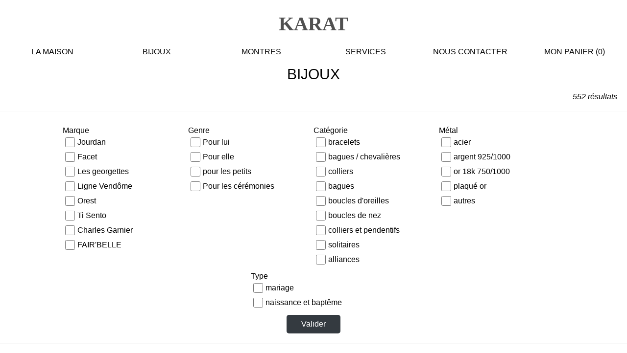

--- FILE ---
content_type: text/html; charset=utf-8
request_url: https://karat-bijouterie.fr/bijoux?search=23
body_size: 11256
content:
<!DOCTYPE html><html lang="fr"><head><meta charSet="utf-8"/><title>BIJOUX</title><meta name="description" content="BIJOUX"/><link rel="icon" href="/favicon.ico" sizes="any"/><meta name="viewport" content="width=device-width, initial-scale=1.0"/><meta name="next-head-count" content="5"/><link rel="preload" href="/_next/static/css/f1a5d1cd87935b9c.css" as="style"/><link rel="stylesheet" href="/_next/static/css/f1a5d1cd87935b9c.css" data-n-g=""/><link rel="preload" href="/_next/static/css/b751542c8b99816b.css" as="style"/><link rel="stylesheet" href="/_next/static/css/b751542c8b99816b.css" data-n-p=""/><noscript data-n-css=""></noscript><script defer="" nomodule="" src="/_next/static/chunks/polyfills-c67a75d1b6f99dc8.js"></script><script src="/_next/static/chunks/webpack-8fa1640cc84ba8fe.js" defer=""></script><script src="/_next/static/chunks/framework-2c79e2a64abdb08b.js" defer=""></script><script src="/_next/static/chunks/main-62dff5cbfa58ac15.js" defer=""></script><script src="/_next/static/chunks/pages/_app-209107d750982b8a.js" defer=""></script><script src="/_next/static/chunks/316-3fe2a609182ff91c.js" defer=""></script><script src="/_next/static/chunks/442-1612fbfce7eca99d.js" defer=""></script><script src="/_next/static/chunks/pages/%5BproductType%5D-84a7db06abf891a2.js" defer=""></script><script src="/_next/static/q2N5bwFtl1TT83mlsioE1/_buildManifest.js" defer=""></script><script src="/_next/static/q2N5bwFtl1TT83mlsioE1/_ssgManifest.js" defer=""></script></head><body><div id="__next"><div style="display:flex;justify-content:center;position:relative"><div style="flex:1;max-width:1920px;width:100%"><div style="display:flex;min-height:100vh;flex-direction:column"><div style="flex:1"><div><div class="header_titleContainer__lglHP" style="color:rgb(80,80,80)"><a class="header_title__DvyTk" href="/">KARAT</a><img alt="burger menu" loading="lazy" width="56" height="56" decoding="async" data-nimg="1" class="header_burgerMenu__07Lyf" style="color:transparent" src="/images/burgerMenu.svg"/></div><div class="menu_container__iTXFa "><div class="menuItem_container__wb_zA"><div class="menuItem_menu__VQ2wa" style="width:100%"><div><a class="" href="/la-maison">LA MAISON</a></div></div></div><div class="menuItem_container__wb_zA"><div class="menuItem_menu__VQ2wa" style="width:100%"><div><a class="menuItem_menuLink__rWMZf" href="/bijoux">BIJOUX</a><div class="menuItem_menuTrigger__8Hp3U">BIJOUX</div></div><div class="menuItem_subMenu__6QAhj " style="background-color:rgb(236,220,221)"><div style="margin-top:5px"><div style="font-weight:bold;margin-bottom:10px"><a class="menuItem_link__dyf4H" href="/bijoux?genre=Pour%20lui">Pour lui</a></div><div style="display:flex;flex-wrap:wrap"><div><div style="font-weight:bold">catégorie</div><div class="menuItem_filter__zx14X"><a class="menuItem_link__dyf4H" href="/bijoux?cat%C3%A9gorie=bagues%20/%20chevali%C3%A8res&amp;genre=Pour%20lui">bagues / chevalières</a></div><div class="menuItem_filter__zx14X"><a class="menuItem_link__dyf4H" href="/bijoux?cat%C3%A9gorie=bracelets&amp;genre=Pour%20lui">bracelets</a></div><div class="menuItem_filter__zx14X"><a class="menuItem_link__dyf4H" href="/bijoux?cat%C3%A9gorie=colliers&amp;genre=Pour%20lui">colliers</a></div></div><div><div style="font-weight:bold">métal</div><div class="menuItem_filter__zx14X"><a class="menuItem_link__dyf4H" href="/bijoux?m%C3%A9tal=acier&amp;genre=Pour%20lui">acier</a></div><div class="menuItem_filter__zx14X"><a class="menuItem_link__dyf4H" href="/bijoux?m%C3%A9tal=argent%20925/1000&amp;genre=Pour%20lui">argent 925/1000</a></div><div class="menuItem_filter__zx14X"><a class="menuItem_link__dyf4H" href="/bijoux?m%C3%A9tal=or%2018k%20750/1000&amp;genre=Pour%20lui">or 18k 750/1000</a></div></div><div><div style="font-weight:bold">marque</div><div class="menuItem_filter__zx14X"><a class="menuItem_link__dyf4H" href="/bijoux?marque=Jourdan&amp;genre=Pour%20lui">Jourdan</a></div><div class="menuItem_filter__zx14X"><a class="menuItem_link__dyf4H" href="/bijoux?marque=Orest&amp;genre=Pour%20lui">Orest</a></div></div></div></div><div style="margin-top:5px"><div style="font-weight:bold;margin-bottom:10px"><a class="menuItem_link__dyf4H" href="/bijoux?genre=Pour%20elle">Pour elle</a></div><div style="display:flex;flex-wrap:wrap"><div><div style="font-weight:bold">catégorie</div><div class="menuItem_filter__zx14X"><a class="menuItem_link__dyf4H" href="/bijoux?cat%C3%A9gorie=bagues&amp;genre=Pour%20elle">bagues</a></div><div class="menuItem_filter__zx14X"><a class="menuItem_link__dyf4H" href="/bijoux?cat%C3%A9gorie=boucles%20d%27oreilles&amp;genre=Pour%20elle">boucles d&#x27;oreilles</a></div><div class="menuItem_filter__zx14X"><a class="menuItem_link__dyf4H" href="/bijoux?cat%C3%A9gorie=boucles%20de%20nez&amp;genre=Pour%20elle">boucles de nez</a></div><div class="menuItem_filter__zx14X"><a class="menuItem_link__dyf4H" href="/bijoux?cat%C3%A9gorie=bracelets&amp;genre=Pour%20elle">bracelets</a></div><div class="menuItem_filter__zx14X"><a class="menuItem_link__dyf4H" href="/bijoux?cat%C3%A9gorie=colliers%20et%20pendentifs&amp;genre=Pour%20elle">colliers et pendentifs</a></div></div><div><div style="font-weight:bold">métal</div><div class="menuItem_filter__zx14X"><a class="menuItem_link__dyf4H" href="/bijoux?m%C3%A9tal=argent%20925/1000&amp;genre=Pour%20elle">argent 925/1000</a></div><div class="menuItem_filter__zx14X"><a class="menuItem_link__dyf4H" href="/bijoux?m%C3%A9tal=or%2018k%20750/1000&amp;genre=Pour%20elle">or 18k 750/1000</a></div><div class="menuItem_filter__zx14X"><a class="menuItem_link__dyf4H" href="/bijoux?m%C3%A9tal=plaqu%C3%A9%20or&amp;genre=Pour%20elle">plaqué or</a></div><div class="menuItem_filter__zx14X"><a class="menuItem_link__dyf4H" href="/bijoux?m%C3%A9tal=autres&amp;genre=Pour%20elle">autres</a></div></div><div><div style="font-weight:bold">marque</div><div class="menuItem_filter__zx14X"><a class="menuItem_link__dyf4H" href="/bijoux?marque=Facet&amp;genre=Pour%20elle">Facet</a></div><div class="menuItem_filter__zx14X"><a class="menuItem_link__dyf4H" href="/bijoux?marque=Les%20georgettes&amp;genre=Pour%20elle">Les georgettes</a></div><div class="menuItem_filter__zx14X"><a class="menuItem_link__dyf4H" href="/bijoux?marque=Ligne%20Vend%C3%B4me&amp;genre=Pour%20elle">Ligne Vendôme</a></div><div class="menuItem_filter__zx14X"><a class="menuItem_link__dyf4H" href="/bijoux?marque=Orest&amp;genre=Pour%20elle">Orest</a></div><div class="menuItem_filter__zx14X"><a class="menuItem_link__dyf4H" href="/bijoux?marque=Ti%20Sento&amp;genre=Pour%20elle">Ti Sento</a></div></div></div></div><div style="margin-top:5px"><div style="font-weight:bold;margin-bottom:10px"><a class="menuItem_link__dyf4H" href="/bijoux?genre=pour%20les%20petits">pour les petits</a></div><div style="display:flex;flex-wrap:wrap"><div><div style="font-weight:bold">catégorie</div><div class="menuItem_filter__zx14X"><a class="menuItem_link__dyf4H" href="/bijoux?cat%C3%A9gorie=boucles%20d%27oreilles&amp;genre=pour%20les%20petits">boucles d&#x27;oreilles</a></div><div class="menuItem_filter__zx14X"><a class="menuItem_link__dyf4H" href="/bijoux?cat%C3%A9gorie=bracelets&amp;genre=pour%20les%20petits">bracelets</a></div><div class="menuItem_filter__zx14X"><a class="menuItem_link__dyf4H" href="/bijoux?cat%C3%A9gorie=colliers%20et%20pendentifs&amp;genre=pour%20les%20petits">colliers et pendentifs</a></div></div><div><div style="font-weight:bold">métal</div><div class="menuItem_filter__zx14X"><a class="menuItem_link__dyf4H" href="/bijoux?m%C3%A9tal=argent%20925/1000&amp;genre=pour%20les%20petits">argent 925/1000</a></div><div class="menuItem_filter__zx14X"><a class="menuItem_link__dyf4H" href="/bijoux?m%C3%A9tal=or%2018k%20750/1000&amp;genre=pour%20les%20petits">or 18k 750/1000</a></div></div></div></div><div style="margin-top:5px"><div style="font-weight:bold;margin-bottom:10px"><a class="menuItem_link__dyf4H" href="/bijoux?genre=Pour%20les%20c%C3%A9r%C3%A9monies">Pour les cérémonies</a></div><div style="display:flex;flex-wrap:wrap"><div><div style="font-weight:bold">métal</div><div class="menuItem_filter__zx14X"><a class="menuItem_link__dyf4H" href="/bijoux?m%C3%A9tal=or%2018k%20750/1000&amp;genre=Pour%20les%20c%C3%A9r%C3%A9monies">or 18k 750/1000</a></div></div><div><div style="font-weight:bold">marque</div><div class="menuItem_filter__zx14X"><a class="menuItem_link__dyf4H" href="/bijoux?marque=Orest&amp;genre=Pour%20les%20c%C3%A9r%C3%A9monies">Orest</a></div></div><div><div style="font-weight:bold">type</div><div class="menuItem_filter__zx14X"><a class="menuItem_link__dyf4H" href="/bijoux?type=mariage&amp;genre=Pour%20les%20c%C3%A9r%C3%A9monies">mariage</a></div><div class="menuItem_filter__zx14X"><a class="menuItem_link__dyf4H" href="/bijoux?type=naissance%20et%20bapt%C3%AAme&amp;genre=Pour%20les%20c%C3%A9r%C3%A9monies">naissance et baptême</a></div></div></div></div></div></div></div><div class="menuItem_container__wb_zA"><div class="menuItem_menu__VQ2wa" style="width:100%"><div><a class="menuItem_menuLink__rWMZf" href="/montres">MONTRES</a><div class="menuItem_menuTrigger__8Hp3U">MONTRES</div></div><div class="menuItem_subMenu__6QAhj " style="background-color:rgb(236,220,221)"><div style="margin-top:5px"><div style="font-weight:bold;margin-bottom:10px"><a class="menuItem_link__dyf4H" href="/montres?genre=Pour%20lui">Pour lui</a></div><div style="display:flex;flex-wrap:wrap"><div><div style="font-weight:bold">catégorie</div><div class="menuItem_filter__zx14X"><a class="menuItem_link__dyf4H" href="/montres?cat%C3%A9gorie=m%C3%A9tal&amp;genre=Pour%20lui">métal</a></div><div class="menuItem_filter__zx14X"><a class="menuItem_link__dyf4H" href="/montres?cat%C3%A9gorie=cuir&amp;genre=Pour%20lui">cuir</a></div><div class="menuItem_filter__zx14X"><a class="menuItem_link__dyf4H" href="/montres?cat%C3%A9gorie=autres&amp;genre=Pour%20lui">autres</a></div></div><div><div style="font-weight:bold">marque</div><div class="menuItem_filter__zx14X"><a class="menuItem_link__dyf4H" href="/montres?marque=Casio&amp;genre=Pour%20lui">Casio</a></div><div class="menuItem_filter__zx14X"><a class="menuItem_link__dyf4H" href="/montres?marque=Festina&amp;genre=Pour%20lui">Festina</a></div><div class="menuItem_filter__zx14X"><a class="menuItem_link__dyf4H" href="/montres?marque=Herbelin&amp;genre=Pour%20lui">Herbelin</a></div><div class="menuItem_filter__zx14X"><a class="menuItem_link__dyf4H" href="/montres?marque=Ice%20Watch&amp;genre=Pour%20lui">Ice Watch</a></div><div class="menuItem_filter__zx14X"><a class="menuItem_link__dyf4H" href="/montres?marque=Pierre%20Lannier&amp;genre=Pour%20lui">Pierre Lannier</a></div><div class="menuItem_filter__zx14X"><a class="menuItem_link__dyf4H" href="/montres?marque=Seiko&amp;genre=Pour%20lui">Seiko</a></div></div></div></div><div style="margin-top:5px"><div style="font-weight:bold;margin-bottom:10px"><a class="menuItem_link__dyf4H" href="/montres?genre=Pour%20elle">Pour elle</a></div><div style="display:flex;flex-wrap:wrap"><div><div style="font-weight:bold">catégorie</div><div class="menuItem_filter__zx14X"><a class="menuItem_link__dyf4H" href="/montres?cat%C3%A9gorie=m%C3%A9tal&amp;genre=Pour%20elle">métal</a></div><div class="menuItem_filter__zx14X"><a class="menuItem_link__dyf4H" href="/montres?cat%C3%A9gorie=cuir&amp;genre=Pour%20elle">cuir</a></div><div class="menuItem_filter__zx14X"><a class="menuItem_link__dyf4H" href="/montres?cat%C3%A9gorie=autres&amp;genre=Pour%20elle">autres</a></div></div><div><div style="font-weight:bold">marque</div><div class="menuItem_filter__zx14X"><a class="menuItem_link__dyf4H" href="/montres?marque=Casio&amp;genre=Pour%20elle">Casio</a></div><div class="menuItem_filter__zx14X"><a class="menuItem_link__dyf4H" href="/montres?marque=Festina&amp;genre=Pour%20elle">Festina</a></div><div class="menuItem_filter__zx14X"><a class="menuItem_link__dyf4H" href="/montres?marque=Herbelin&amp;genre=Pour%20elle">Herbelin</a></div><div class="menuItem_filter__zx14X"><a class="menuItem_link__dyf4H" href="/montres?marque=Ice%20Watch&amp;genre=Pour%20elle">Ice Watch</a></div><div class="menuItem_filter__zx14X"><a class="menuItem_link__dyf4H" href="/montres?marque=Pierre%20Lannier&amp;genre=Pour%20elle">Pierre Lannier</a></div><div class="menuItem_filter__zx14X"><a class="menuItem_link__dyf4H" href="/montres?marque=Seiko&amp;genre=Pour%20elle">Seiko</a></div></div></div></div><div style="margin-top:5px"><div style="font-weight:bold;margin-bottom:10px"><a class="menuItem_link__dyf4H" href="/montres?genre=Pour%20les%20petits">Pour les petits</a></div><div style="display:flex;flex-wrap:wrap"><div><div style="font-weight:bold">marque</div><div class="menuItem_filter__zx14X"><a class="menuItem_link__dyf4H" href="/montres?marque=Casio&amp;genre=Pour%20les%20petits">Casio</a></div><div class="menuItem_filter__zx14X"><a class="menuItem_link__dyf4H" href="/montres?marque=Festina&amp;genre=Pour%20les%20petits">Festina</a></div><div class="menuItem_filter__zx14X"><a class="menuItem_link__dyf4H" href="/montres?marque=Ice%20Watch&amp;genre=Pour%20les%20petits">Ice Watch</a></div></div></div></div></div></div></div><div class="menuItem_container__wb_zA"><div class="menuItem_menu__VQ2wa" style="width:100%"><div><a class="" href="/services">SERVICES</a></div></div></div><div class="menuItem_container__wb_zA"><div class="menuItem_menu__VQ2wa" style="width:100%"><div><a class="" href="/nous-contacter">NOUS CONTACTER</a></div></div></div><div class="menuItem_container__wb_zA"><div class="menuItem_menu__VQ2wa" style="width:100%"><div><a class="" href="/mon-panier">MON PANIER</a><span> (<!-- -->0<!-- -->)</span></div></div></div></div></div><div style="margin-top:20px"></div><div><h1>BIJOUX</h1><div style="margin:20px;text-align:right;font-style:italic">552<!-- --> résultats</div><div style="margin-bottom:20px;padding:20px;border-top:1px solid rgb(248,248,248);border-bottom:1px solid rgb(248,248,248)"><div style="display:flex;justify-content:center;flex-wrap:wrap"><div class="products_filterContainer__cer7w">Marque<div><div style="display:flex;align-items:center"><input style="margin:5px;width:20px;height:20px" type="checkbox" id="Jourdan" name="Jourdan"/><label for="Jourdan">Jourdan</label></div><div style="display:flex;align-items:center"><input style="margin:5px;width:20px;height:20px" type="checkbox" id="Facet" name="Facet"/><label for="Facet">Facet</label></div><div style="display:flex;align-items:center"><input style="margin:5px;width:20px;height:20px" type="checkbox" id="Les georgettes" name="Les georgettes"/><label for="Les georgettes">Les georgettes</label></div><div style="display:flex;align-items:center"><input style="margin:5px;width:20px;height:20px" type="checkbox" id="Ligne Vendôme" name="Ligne Vendôme"/><label for="Ligne Vendôme">Ligne Vendôme</label></div><div style="display:flex;align-items:center"><input style="margin:5px;width:20px;height:20px" type="checkbox" id="Orest" name="Orest"/><label for="Orest">Orest</label></div><div style="display:flex;align-items:center"><input style="margin:5px;width:20px;height:20px" type="checkbox" id="Ti Sento" name="Ti Sento"/><label for="Ti Sento">Ti Sento</label></div><div style="display:flex;align-items:center"><input style="margin:5px;width:20px;height:20px" type="checkbox" id="Charles Garnier" name="Charles Garnier"/><label for="Charles Garnier">Charles Garnier</label></div><div style="display:flex;align-items:center"><input style="margin:5px;width:20px;height:20px" type="checkbox" id="FAIR&#x27;BELLE" name="FAIR&#x27;BELLE"/><label for="FAIR&#x27;BELLE">FAIR&#x27;BELLE</label></div></div></div><div class="products_filterContainer__cer7w">Genre<div><div style="display:flex;align-items:center"><input style="margin:5px;width:20px;height:20px" type="checkbox" id="Pour lui" name="Pour lui"/><label for="Pour lui">Pour lui</label></div><div style="display:flex;align-items:center"><input style="margin:5px;width:20px;height:20px" type="checkbox" id="Pour elle" name="Pour elle"/><label for="Pour elle">Pour elle</label></div><div style="display:flex;align-items:center"><input style="margin:5px;width:20px;height:20px" type="checkbox" id="pour les petits" name="pour les petits"/><label for="pour les petits">pour les petits</label></div><div style="display:flex;align-items:center"><input style="margin:5px;width:20px;height:20px" type="checkbox" id="Pour les cérémonies" name="Pour les cérémonies"/><label for="Pour les cérémonies">Pour les cérémonies</label></div></div></div><div class="products_filterContainer__cer7w">Catégorie<div><div style="display:flex;align-items:center"><input style="margin:5px;width:20px;height:20px" type="checkbox" id="bracelets" name="bracelets"/><label for="bracelets">bracelets</label></div><div style="display:flex;align-items:center"><input style="margin:5px;width:20px;height:20px" type="checkbox" id="bagues / chevalières" name="bagues / chevalières"/><label for="bagues / chevalières">bagues / chevalières</label></div><div style="display:flex;align-items:center"><input style="margin:5px;width:20px;height:20px" type="checkbox" id="colliers" name="colliers"/><label for="colliers">colliers</label></div><div style="display:flex;align-items:center"><input style="margin:5px;width:20px;height:20px" type="checkbox" id="bagues" name="bagues"/><label for="bagues">bagues</label></div><div style="display:flex;align-items:center"><input style="margin:5px;width:20px;height:20px" type="checkbox" id="boucles d&#x27;oreilles" name="boucles d&#x27;oreilles"/><label for="boucles d&#x27;oreilles">boucles d&#x27;oreilles</label></div><div style="display:flex;align-items:center"><input style="margin:5px;width:20px;height:20px" type="checkbox" id="boucles de nez" name="boucles de nez"/><label for="boucles de nez">boucles de nez</label></div><div style="display:flex;align-items:center"><input style="margin:5px;width:20px;height:20px" type="checkbox" id="colliers et pendentifs" name="colliers et pendentifs"/><label for="colliers et pendentifs">colliers et pendentifs</label></div><div style="display:flex;align-items:center"><input style="margin:5px;width:20px;height:20px" type="checkbox" id="solitaires" name="solitaires"/><label for="solitaires">solitaires</label></div><div style="display:flex;align-items:center"><input style="margin:5px;width:20px;height:20px" type="checkbox" id="alliances" name="alliances"/><label for="alliances">alliances</label></div></div></div><div class="products_filterContainer__cer7w">Métal<div><div style="display:flex;align-items:center"><input style="margin:5px;width:20px;height:20px" type="checkbox" id="acier" name="acier"/><label for="acier">acier</label></div><div style="display:flex;align-items:center"><input style="margin:5px;width:20px;height:20px" type="checkbox" id="argent 925/1000" name="argent 925/1000"/><label for="argent 925/1000">argent 925/1000</label></div><div style="display:flex;align-items:center"><input style="margin:5px;width:20px;height:20px" type="checkbox" id="or 18k 750/1000" name="or 18k 750/1000"/><label for="or 18k 750/1000">or 18k 750/1000</label></div><div style="display:flex;align-items:center"><input style="margin:5px;width:20px;height:20px" type="checkbox" id="plaqué or" name="plaqué or"/><label for="plaqué or">plaqué or</label></div><div style="display:flex;align-items:center"><input style="margin:5px;width:20px;height:20px" type="checkbox" id="autres" name="autres"/><label for="autres">autres</label></div></div></div><div class="products_filterContainer__cer7w">Type<div><div style="display:flex;align-items:center"><input style="margin:5px;width:20px;height:20px" type="checkbox" id="mariage" name="mariage"/><label for="mariage">mariage</label></div><div style="display:flex;align-items:center"><input style="margin:5px;width:20px;height:20px" type="checkbox" id="naissance et baptême" name="naissance et baptême"/><label for="naissance et baptême">naissance et baptême</label></div></div></div></div><div style="display:flex;justify-content:center;margin-top:10px"><a href="/[productType]"><div class="button_button__pG_d_">Valider</div></a></div></div><div style="display:flex;flex-wrap:wrap;justify-content:center"><div class="product_container__lmOKf"><a href="/bijoux/617"><div class="product_imageContainer__QKTZh"><img alt="" loading="lazy" decoding="async" data-nimg="fill" class="product_image__1NNml" style="position:absolute;height:100%;width:100%;left:0;top:0;right:0;bottom:0;color:transparent" sizes="100vw" srcSet="/_next/image?url=http%3A%2F%2F127.0.0.1%3A1337%2Fuploads%2F12363_ZY_1_720x_41e384a545.webp&amp;w=640&amp;q=75 640w, /_next/image?url=http%3A%2F%2F127.0.0.1%3A1337%2Fuploads%2F12363_ZY_1_720x_41e384a545.webp&amp;w=750&amp;q=75 750w, /_next/image?url=http%3A%2F%2F127.0.0.1%3A1337%2Fuploads%2F12363_ZY_1_720x_41e384a545.webp&amp;w=828&amp;q=75 828w, /_next/image?url=http%3A%2F%2F127.0.0.1%3A1337%2Fuploads%2F12363_ZY_1_720x_41e384a545.webp&amp;w=1080&amp;q=75 1080w, /_next/image?url=http%3A%2F%2F127.0.0.1%3A1337%2Fuploads%2F12363_ZY_1_720x_41e384a545.webp&amp;w=1200&amp;q=75 1200w, /_next/image?url=http%3A%2F%2F127.0.0.1%3A1337%2Fuploads%2F12363_ZY_1_720x_41e384a545.webp&amp;w=1920&amp;q=75 1920w, /_next/image?url=http%3A%2F%2F127.0.0.1%3A1337%2Fuploads%2F12363_ZY_1_720x_41e384a545.webp&amp;w=2048&amp;q=75 2048w, /_next/image?url=http%3A%2F%2F127.0.0.1%3A1337%2Fuploads%2F12363_ZY_1_720x_41e384a545.webp&amp;w=3840&amp;q=75 3840w" src="/_next/image?url=http%3A%2F%2F127.0.0.1%3A1337%2Fuploads%2F12363_ZY_1_720x_41e384a545.webp&amp;w=3840&amp;q=75"/></div><div class="product_brandContainer__JXZ14">TI SENTO</div><div class="product_descriptionContainer__pyuQh"><div style="white-space:normal"><p>Bague</p>
</div></div><div class="product_priceContainer__nM52b">129<!-- --> €</div></a></div><div class="product_container__lmOKf"><a href="/bijoux/616"><div class="product_imageContainer__QKTZh"><img alt="" loading="lazy" decoding="async" data-nimg="fill" class="product_image__1NNml" style="position:absolute;height:100%;width:100%;left:0;top:0;right:0;bottom:0;color:transparent" sizes="100vw" srcSet="/_next/image?url=http%3A%2F%2F127.0.0.1%3A1337%2Fuploads%2F6829_MW_1_d760b063_d252_4bee_ac6f_7e59694769d3_720x_4b69e47290.webp&amp;w=640&amp;q=75 640w, /_next/image?url=http%3A%2F%2F127.0.0.1%3A1337%2Fuploads%2F6829_MW_1_d760b063_d252_4bee_ac6f_7e59694769d3_720x_4b69e47290.webp&amp;w=750&amp;q=75 750w, /_next/image?url=http%3A%2F%2F127.0.0.1%3A1337%2Fuploads%2F6829_MW_1_d760b063_d252_4bee_ac6f_7e59694769d3_720x_4b69e47290.webp&amp;w=828&amp;q=75 828w, /_next/image?url=http%3A%2F%2F127.0.0.1%3A1337%2Fuploads%2F6829_MW_1_d760b063_d252_4bee_ac6f_7e59694769d3_720x_4b69e47290.webp&amp;w=1080&amp;q=75 1080w, /_next/image?url=http%3A%2F%2F127.0.0.1%3A1337%2Fuploads%2F6829_MW_1_d760b063_d252_4bee_ac6f_7e59694769d3_720x_4b69e47290.webp&amp;w=1200&amp;q=75 1200w, /_next/image?url=http%3A%2F%2F127.0.0.1%3A1337%2Fuploads%2F6829_MW_1_d760b063_d252_4bee_ac6f_7e59694769d3_720x_4b69e47290.webp&amp;w=1920&amp;q=75 1920w, /_next/image?url=http%3A%2F%2F127.0.0.1%3A1337%2Fuploads%2F6829_MW_1_d760b063_d252_4bee_ac6f_7e59694769d3_720x_4b69e47290.webp&amp;w=2048&amp;q=75 2048w, /_next/image?url=http%3A%2F%2F127.0.0.1%3A1337%2Fuploads%2F6829_MW_1_d760b063_d252_4bee_ac6f_7e59694769d3_720x_4b69e47290.webp&amp;w=3840&amp;q=75 3840w" src="/_next/image?url=http%3A%2F%2F127.0.0.1%3A1337%2Fuploads%2F6829_MW_1_d760b063_d252_4bee_ac6f_7e59694769d3_720x_4b69e47290.webp&amp;w=3840&amp;q=75"/></div><div class="product_brandContainer__JXZ14">TI SENTO</div><div class="product_descriptionContainer__pyuQh"><div style="white-space:normal"><p>Pendentif</p>
</div></div><div class="product_priceContainer__nM52b">139<!-- --> €</div></a></div><div class="product_container__lmOKf"><a href="/bijoux/615"><div class="product_imageContainer__QKTZh"><img alt="" loading="lazy" decoding="async" data-nimg="fill" class="product_image__1NNml" style="position:absolute;height:100%;width:100%;left:0;top:0;right:0;bottom:0;color:transparent" sizes="100vw" srcSet="/_next/image?url=http%3A%2F%2F127.0.0.1%3A1337%2Fuploads%2Fcollier_femme_ti_sento_3422578_1140x1140_c8fb0161b2.webp&amp;w=640&amp;q=75 640w, /_next/image?url=http%3A%2F%2F127.0.0.1%3A1337%2Fuploads%2Fcollier_femme_ti_sento_3422578_1140x1140_c8fb0161b2.webp&amp;w=750&amp;q=75 750w, /_next/image?url=http%3A%2F%2F127.0.0.1%3A1337%2Fuploads%2Fcollier_femme_ti_sento_3422578_1140x1140_c8fb0161b2.webp&amp;w=828&amp;q=75 828w, /_next/image?url=http%3A%2F%2F127.0.0.1%3A1337%2Fuploads%2Fcollier_femme_ti_sento_3422578_1140x1140_c8fb0161b2.webp&amp;w=1080&amp;q=75 1080w, /_next/image?url=http%3A%2F%2F127.0.0.1%3A1337%2Fuploads%2Fcollier_femme_ti_sento_3422578_1140x1140_c8fb0161b2.webp&amp;w=1200&amp;q=75 1200w, /_next/image?url=http%3A%2F%2F127.0.0.1%3A1337%2Fuploads%2Fcollier_femme_ti_sento_3422578_1140x1140_c8fb0161b2.webp&amp;w=1920&amp;q=75 1920w, /_next/image?url=http%3A%2F%2F127.0.0.1%3A1337%2Fuploads%2Fcollier_femme_ti_sento_3422578_1140x1140_c8fb0161b2.webp&amp;w=2048&amp;q=75 2048w, /_next/image?url=http%3A%2F%2F127.0.0.1%3A1337%2Fuploads%2Fcollier_femme_ti_sento_3422578_1140x1140_c8fb0161b2.webp&amp;w=3840&amp;q=75 3840w" src="/_next/image?url=http%3A%2F%2F127.0.0.1%3A1337%2Fuploads%2Fcollier_femme_ti_sento_3422578_1140x1140_c8fb0161b2.webp&amp;w=3840&amp;q=75"/></div><div class="product_brandContainer__JXZ14">TI SENTO</div><div class="product_descriptionContainer__pyuQh"><div style="white-space:normal"><p>Collier</p>
</div></div><div class="product_priceContainer__nM52b">349<!-- --> €</div></a></div><div class="product_container__lmOKf"><a href="/bijoux/614"><div class="product_imageContainer__QKTZh"><img alt="" loading="lazy" decoding="async" data-nimg="fill" class="product_image__1NNml" style="position:absolute;height:100%;width:100%;left:0;top:0;right:0;bottom:0;color:transparent" sizes="100vw" srcSet="/_next/image?url=http%3A%2F%2F127.0.0.1%3A1337%2Fuploads%2F6745_SI_1_720x_5d73d52641.webp&amp;w=640&amp;q=75 640w, /_next/image?url=http%3A%2F%2F127.0.0.1%3A1337%2Fuploads%2F6745_SI_1_720x_5d73d52641.webp&amp;w=750&amp;q=75 750w, /_next/image?url=http%3A%2F%2F127.0.0.1%3A1337%2Fuploads%2F6745_SI_1_720x_5d73d52641.webp&amp;w=828&amp;q=75 828w, /_next/image?url=http%3A%2F%2F127.0.0.1%3A1337%2Fuploads%2F6745_SI_1_720x_5d73d52641.webp&amp;w=1080&amp;q=75 1080w, /_next/image?url=http%3A%2F%2F127.0.0.1%3A1337%2Fuploads%2F6745_SI_1_720x_5d73d52641.webp&amp;w=1200&amp;q=75 1200w, /_next/image?url=http%3A%2F%2F127.0.0.1%3A1337%2Fuploads%2F6745_SI_1_720x_5d73d52641.webp&amp;w=1920&amp;q=75 1920w, /_next/image?url=http%3A%2F%2F127.0.0.1%3A1337%2Fuploads%2F6745_SI_1_720x_5d73d52641.webp&amp;w=2048&amp;q=75 2048w, /_next/image?url=http%3A%2F%2F127.0.0.1%3A1337%2Fuploads%2F6745_SI_1_720x_5d73d52641.webp&amp;w=3840&amp;q=75 3840w" src="/_next/image?url=http%3A%2F%2F127.0.0.1%3A1337%2Fuploads%2F6745_SI_1_720x_5d73d52641.webp&amp;w=3840&amp;q=75"/></div><div class="product_brandContainer__JXZ14">TI SENTO</div><div class="product_descriptionContainer__pyuQh"><div style="white-space:normal"><p>Pendentif Coeur</p>
</div></div><div class="product_priceContainer__nM52b">89<!-- --> €</div></a></div><div class="product_container__lmOKf"><a href="/bijoux/613"><div class="product_imageContainer__QKTZh"><img alt="" loading="lazy" decoding="async" data-nimg="fill" class="product_image__1NNml" style="position:absolute;height:100%;width:100%;left:0;top:0;right:0;bottom:0;color:transparent" sizes="100vw" srcSet="/_next/image?url=http%3A%2F%2F127.0.0.1%3A1337%2Fuploads%2F34010_ZY_1_720x_b96bd08b45.webp&amp;w=640&amp;q=75 640w, /_next/image?url=http%3A%2F%2F127.0.0.1%3A1337%2Fuploads%2F34010_ZY_1_720x_b96bd08b45.webp&amp;w=750&amp;q=75 750w, /_next/image?url=http%3A%2F%2F127.0.0.1%3A1337%2Fuploads%2F34010_ZY_1_720x_b96bd08b45.webp&amp;w=828&amp;q=75 828w, /_next/image?url=http%3A%2F%2F127.0.0.1%3A1337%2Fuploads%2F34010_ZY_1_720x_b96bd08b45.webp&amp;w=1080&amp;q=75 1080w, /_next/image?url=http%3A%2F%2F127.0.0.1%3A1337%2Fuploads%2F34010_ZY_1_720x_b96bd08b45.webp&amp;w=1200&amp;q=75 1200w, /_next/image?url=http%3A%2F%2F127.0.0.1%3A1337%2Fuploads%2F34010_ZY_1_720x_b96bd08b45.webp&amp;w=1920&amp;q=75 1920w, /_next/image?url=http%3A%2F%2F127.0.0.1%3A1337%2Fuploads%2F34010_ZY_1_720x_b96bd08b45.webp&amp;w=2048&amp;q=75 2048w, /_next/image?url=http%3A%2F%2F127.0.0.1%3A1337%2Fuploads%2F34010_ZY_1_720x_b96bd08b45.webp&amp;w=3840&amp;q=75 3840w" src="/_next/image?url=http%3A%2F%2F127.0.0.1%3A1337%2Fuploads%2F34010_ZY_1_720x_b96bd08b45.webp&amp;w=3840&amp;q=75"/></div><div class="product_brandContainer__JXZ14">TI SENTO</div><div class="product_descriptionContainer__pyuQh"><div style="white-space:normal"><p>Collier Milano en argent sterling doré</p>
</div></div><div class="product_priceContainer__nM52b">169<!-- --> €</div></a></div><div class="product_container__lmOKf"><a href="/bijoux/612"><div class="product_imageContainer__QKTZh"><img alt="" loading="lazy" decoding="async" data-nimg="fill" class="product_image__1NNml" style="position:absolute;height:100%;width:100%;left:0;top:0;right:0;bottom:0;color:transparent" sizes="100vw" srcSet="/_next/image?url=http%3A%2F%2F127.0.0.1%3A1337%2Fuploads%2F34035_ZY_1_720x_c2d61b6a6f.webp&amp;w=640&amp;q=75 640w, /_next/image?url=http%3A%2F%2F127.0.0.1%3A1337%2Fuploads%2F34035_ZY_1_720x_c2d61b6a6f.webp&amp;w=750&amp;q=75 750w, /_next/image?url=http%3A%2F%2F127.0.0.1%3A1337%2Fuploads%2F34035_ZY_1_720x_c2d61b6a6f.webp&amp;w=828&amp;q=75 828w, /_next/image?url=http%3A%2F%2F127.0.0.1%3A1337%2Fuploads%2F34035_ZY_1_720x_c2d61b6a6f.webp&amp;w=1080&amp;q=75 1080w, /_next/image?url=http%3A%2F%2F127.0.0.1%3A1337%2Fuploads%2F34035_ZY_1_720x_c2d61b6a6f.webp&amp;w=1200&amp;q=75 1200w, /_next/image?url=http%3A%2F%2F127.0.0.1%3A1337%2Fuploads%2F34035_ZY_1_720x_c2d61b6a6f.webp&amp;w=1920&amp;q=75 1920w, /_next/image?url=http%3A%2F%2F127.0.0.1%3A1337%2Fuploads%2F34035_ZY_1_720x_c2d61b6a6f.webp&amp;w=2048&amp;q=75 2048w, /_next/image?url=http%3A%2F%2F127.0.0.1%3A1337%2Fuploads%2F34035_ZY_1_720x_c2d61b6a6f.webp&amp;w=3840&amp;q=75 3840w" src="/_next/image?url=http%3A%2F%2F127.0.0.1%3A1337%2Fuploads%2F34035_ZY_1_720x_c2d61b6a6f.webp&amp;w=3840&amp;q=75"/></div><div class="product_brandContainer__JXZ14">TI SENTO</div><div class="product_descriptionContainer__pyuQh"><div style="white-space:normal"><p>Collier</p>
</div></div><div class="product_priceContainer__nM52b">129<!-- --> €</div></a></div><div class="product_container__lmOKf"><a href="/bijoux/611"><div class="product_imageContainer__QKTZh"><img alt="" loading="lazy" decoding="async" data-nimg="fill" class="product_image__1NNml" style="position:absolute;height:100%;width:100%;left:0;top:0;right:0;bottom:0;color:transparent" sizes="100vw" srcSet="/_next/image?url=http%3A%2F%2F127.0.0.1%3A1337%2Fuploads%2F6843_MW_1_720x_7e511655f8.webp&amp;w=640&amp;q=75 640w, /_next/image?url=http%3A%2F%2F127.0.0.1%3A1337%2Fuploads%2F6843_MW_1_720x_7e511655f8.webp&amp;w=750&amp;q=75 750w, /_next/image?url=http%3A%2F%2F127.0.0.1%3A1337%2Fuploads%2F6843_MW_1_720x_7e511655f8.webp&amp;w=828&amp;q=75 828w, /_next/image?url=http%3A%2F%2F127.0.0.1%3A1337%2Fuploads%2F6843_MW_1_720x_7e511655f8.webp&amp;w=1080&amp;q=75 1080w, /_next/image?url=http%3A%2F%2F127.0.0.1%3A1337%2Fuploads%2F6843_MW_1_720x_7e511655f8.webp&amp;w=1200&amp;q=75 1200w, /_next/image?url=http%3A%2F%2F127.0.0.1%3A1337%2Fuploads%2F6843_MW_1_720x_7e511655f8.webp&amp;w=1920&amp;q=75 1920w, /_next/image?url=http%3A%2F%2F127.0.0.1%3A1337%2Fuploads%2F6843_MW_1_720x_7e511655f8.webp&amp;w=2048&amp;q=75 2048w, /_next/image?url=http%3A%2F%2F127.0.0.1%3A1337%2Fuploads%2F6843_MW_1_720x_7e511655f8.webp&amp;w=3840&amp;q=75 3840w" src="/_next/image?url=http%3A%2F%2F127.0.0.1%3A1337%2Fuploads%2F6843_MW_1_720x_7e511655f8.webp&amp;w=3840&amp;q=75"/></div><div class="product_brandContainer__JXZ14">TI SENTO</div><div class="product_descriptionContainer__pyuQh"><div style="white-space:normal"><p>Pendentif Yin Yang</p>
</div></div><div class="product_priceContainer__nM52b">149<!-- --> €</div></a></div><div class="product_container__lmOKf"><a href="/bijoux/610"><div class="product_imageContainer__QKTZh"><img alt="" loading="lazy" decoding="async" data-nimg="fill" class="product_image__1NNml" style="position:absolute;height:100%;width:100%;left:0;top:0;right:0;bottom:0;color:transparent" sizes="100vw" srcSet="/_next/image?url=http%3A%2F%2F127.0.0.1%3A1337%2Fuploads%2F6848_KA_1_bfbc4bdd_653b_4d36_9ac3_ae8757ebed4f_720x_2ce1c2cef9.webp&amp;w=640&amp;q=75 640w, /_next/image?url=http%3A%2F%2F127.0.0.1%3A1337%2Fuploads%2F6848_KA_1_bfbc4bdd_653b_4d36_9ac3_ae8757ebed4f_720x_2ce1c2cef9.webp&amp;w=750&amp;q=75 750w, /_next/image?url=http%3A%2F%2F127.0.0.1%3A1337%2Fuploads%2F6848_KA_1_bfbc4bdd_653b_4d36_9ac3_ae8757ebed4f_720x_2ce1c2cef9.webp&amp;w=828&amp;q=75 828w, /_next/image?url=http%3A%2F%2F127.0.0.1%3A1337%2Fuploads%2F6848_KA_1_bfbc4bdd_653b_4d36_9ac3_ae8757ebed4f_720x_2ce1c2cef9.webp&amp;w=1080&amp;q=75 1080w, /_next/image?url=http%3A%2F%2F127.0.0.1%3A1337%2Fuploads%2F6848_KA_1_bfbc4bdd_653b_4d36_9ac3_ae8757ebed4f_720x_2ce1c2cef9.webp&amp;w=1200&amp;q=75 1200w, /_next/image?url=http%3A%2F%2F127.0.0.1%3A1337%2Fuploads%2F6848_KA_1_bfbc4bdd_653b_4d36_9ac3_ae8757ebed4f_720x_2ce1c2cef9.webp&amp;w=1920&amp;q=75 1920w, /_next/image?url=http%3A%2F%2F127.0.0.1%3A1337%2Fuploads%2F6848_KA_1_bfbc4bdd_653b_4d36_9ac3_ae8757ebed4f_720x_2ce1c2cef9.webp&amp;w=2048&amp;q=75 2048w, /_next/image?url=http%3A%2F%2F127.0.0.1%3A1337%2Fuploads%2F6848_KA_1_bfbc4bdd_653b_4d36_9ac3_ae8757ebed4f_720x_2ce1c2cef9.webp&amp;w=3840&amp;q=75 3840w" src="/_next/image?url=http%3A%2F%2F127.0.0.1%3A1337%2Fuploads%2F6848_KA_1_bfbc4bdd_653b_4d36_9ac3_ae8757ebed4f_720x_2ce1c2cef9.webp&amp;w=3840&amp;q=75"/></div><div class="product_brandContainer__JXZ14">TI SENTO</div><div class="product_descriptionContainer__pyuQh"><div style="white-space:normal"><p>Pendentif</p>
</div></div><div class="product_priceContainer__nM52b">99<!-- --> €</div></a></div><div class="product_container__lmOKf"><a href="/bijoux/609"><div class="product_imageContainer__QKTZh"><img alt="" loading="lazy" decoding="async" data-nimg="fill" class="product_image__1NNml" style="position:absolute;height:100%;width:100%;left:0;top:0;right:0;bottom:0;color:transparent" sizes="100vw" srcSet="/_next/image?url=http%3A%2F%2F127.0.0.1%3A1337%2Fuploads%2F6829_DY_1_720x_c921b1e30e.webp&amp;w=640&amp;q=75 640w, /_next/image?url=http%3A%2F%2F127.0.0.1%3A1337%2Fuploads%2F6829_DY_1_720x_c921b1e30e.webp&amp;w=750&amp;q=75 750w, /_next/image?url=http%3A%2F%2F127.0.0.1%3A1337%2Fuploads%2F6829_DY_1_720x_c921b1e30e.webp&amp;w=828&amp;q=75 828w, /_next/image?url=http%3A%2F%2F127.0.0.1%3A1337%2Fuploads%2F6829_DY_1_720x_c921b1e30e.webp&amp;w=1080&amp;q=75 1080w, /_next/image?url=http%3A%2F%2F127.0.0.1%3A1337%2Fuploads%2F6829_DY_1_720x_c921b1e30e.webp&amp;w=1200&amp;q=75 1200w, /_next/image?url=http%3A%2F%2F127.0.0.1%3A1337%2Fuploads%2F6829_DY_1_720x_c921b1e30e.webp&amp;w=1920&amp;q=75 1920w, /_next/image?url=http%3A%2F%2F127.0.0.1%3A1337%2Fuploads%2F6829_DY_1_720x_c921b1e30e.webp&amp;w=2048&amp;q=75 2048w, /_next/image?url=http%3A%2F%2F127.0.0.1%3A1337%2Fuploads%2F6829_DY_1_720x_c921b1e30e.webp&amp;w=3840&amp;q=75 3840w" src="/_next/image?url=http%3A%2F%2F127.0.0.1%3A1337%2Fuploads%2F6829_DY_1_720x_c921b1e30e.webp&amp;w=3840&amp;q=75"/></div><div class="product_brandContainer__JXZ14">TI SENTO</div><div class="product_descriptionContainer__pyuQh"><div style="white-space:normal"><p>Pendentif cristal jaune</p>
</div></div><div class="product_priceContainer__nM52b">139<!-- --> €</div></a></div><div class="product_container__lmOKf"><a href="/bijoux/608"><div class="product_imageContainer__QKTZh"><img alt="" loading="lazy" decoding="async" data-nimg="fill" class="product_image__1NNml" style="position:absolute;height:100%;width:100%;left:0;top:0;right:0;bottom:0;color:transparent" sizes="100vw" srcSet="/_next/image?url=http%3A%2F%2F127.0.0.1%3A1337%2Fuploads%2F6836_DB_1_720x_bb580af36b.webp&amp;w=640&amp;q=75 640w, /_next/image?url=http%3A%2F%2F127.0.0.1%3A1337%2Fuploads%2F6836_DB_1_720x_bb580af36b.webp&amp;w=750&amp;q=75 750w, /_next/image?url=http%3A%2F%2F127.0.0.1%3A1337%2Fuploads%2F6836_DB_1_720x_bb580af36b.webp&amp;w=828&amp;q=75 828w, /_next/image?url=http%3A%2F%2F127.0.0.1%3A1337%2Fuploads%2F6836_DB_1_720x_bb580af36b.webp&amp;w=1080&amp;q=75 1080w, /_next/image?url=http%3A%2F%2F127.0.0.1%3A1337%2Fuploads%2F6836_DB_1_720x_bb580af36b.webp&amp;w=1200&amp;q=75 1200w, /_next/image?url=http%3A%2F%2F127.0.0.1%3A1337%2Fuploads%2F6836_DB_1_720x_bb580af36b.webp&amp;w=1920&amp;q=75 1920w, /_next/image?url=http%3A%2F%2F127.0.0.1%3A1337%2Fuploads%2F6836_DB_1_720x_bb580af36b.webp&amp;w=2048&amp;q=75 2048w, /_next/image?url=http%3A%2F%2F127.0.0.1%3A1337%2Fuploads%2F6836_DB_1_720x_bb580af36b.webp&amp;w=3840&amp;q=75 3840w" src="/_next/image?url=http%3A%2F%2F127.0.0.1%3A1337%2Fuploads%2F6836_DB_1_720x_bb580af36b.webp&amp;w=3840&amp;q=75"/></div><div class="product_brandContainer__JXZ14">TI SENTO</div><div class="product_descriptionContainer__pyuQh"><div style="white-space:normal"><p>Pendentif cristal synthétique bleu</p>
</div></div><div class="product_priceContainer__nM52b">129<!-- --> €</div></a></div><div class="product_container__lmOKf"><a href="/bijoux/607"><div class="product_imageContainer__QKTZh"><img alt="" loading="lazy" decoding="async" data-nimg="fill" class="product_image__1NNml" style="position:absolute;height:100%;width:100%;left:0;top:0;right:0;bottom:0;color:transparent" sizes="100vw" srcSet="/_next/image?url=http%3A%2F%2F127.0.0.1%3A1337%2Fuploads%2F34079_DB_1_720x_acd468cad6.webp&amp;w=640&amp;q=75 640w, /_next/image?url=http%3A%2F%2F127.0.0.1%3A1337%2Fuploads%2F34079_DB_1_720x_acd468cad6.webp&amp;w=750&amp;q=75 750w, /_next/image?url=http%3A%2F%2F127.0.0.1%3A1337%2Fuploads%2F34079_DB_1_720x_acd468cad6.webp&amp;w=828&amp;q=75 828w, /_next/image?url=http%3A%2F%2F127.0.0.1%3A1337%2Fuploads%2F34079_DB_1_720x_acd468cad6.webp&amp;w=1080&amp;q=75 1080w, /_next/image?url=http%3A%2F%2F127.0.0.1%3A1337%2Fuploads%2F34079_DB_1_720x_acd468cad6.webp&amp;w=1200&amp;q=75 1200w, /_next/image?url=http%3A%2F%2F127.0.0.1%3A1337%2Fuploads%2F34079_DB_1_720x_acd468cad6.webp&amp;w=1920&amp;q=75 1920w, /_next/image?url=http%3A%2F%2F127.0.0.1%3A1337%2Fuploads%2F34079_DB_1_720x_acd468cad6.webp&amp;w=2048&amp;q=75 2048w, /_next/image?url=http%3A%2F%2F127.0.0.1%3A1337%2Fuploads%2F34079_DB_1_720x_acd468cad6.webp&amp;w=3840&amp;q=75 3840w" src="/_next/image?url=http%3A%2F%2F127.0.0.1%3A1337%2Fuploads%2F34079_DB_1_720x_acd468cad6.webp&amp;w=3840&amp;q=75"/></div><div class="product_brandContainer__JXZ14">TI SENTO</div><div class="product_descriptionContainer__pyuQh"><div style="white-space:normal"><p>Collier femme</p>
</div></div><div class="product_priceContainer__nM52b">229<!-- --> €</div></a></div><div class="product_container__lmOKf"><a href="/bijoux/606"><div class="product_imageContainer__QKTZh"><img alt="" loading="lazy" decoding="async" data-nimg="fill" class="product_image__1NNml" style="position:absolute;height:100%;width:100%;left:0;top:0;right:0;bottom:0;color:transparent" sizes="100vw" srcSet="/_next/image?url=http%3A%2F%2F127.0.0.1%3A1337%2Fuploads%2F6845_ZY_1_720x_ac075696a5.webp&amp;w=640&amp;q=75 640w, /_next/image?url=http%3A%2F%2F127.0.0.1%3A1337%2Fuploads%2F6845_ZY_1_720x_ac075696a5.webp&amp;w=750&amp;q=75 750w, /_next/image?url=http%3A%2F%2F127.0.0.1%3A1337%2Fuploads%2F6845_ZY_1_720x_ac075696a5.webp&amp;w=828&amp;q=75 828w, /_next/image?url=http%3A%2F%2F127.0.0.1%3A1337%2Fuploads%2F6845_ZY_1_720x_ac075696a5.webp&amp;w=1080&amp;q=75 1080w, /_next/image?url=http%3A%2F%2F127.0.0.1%3A1337%2Fuploads%2F6845_ZY_1_720x_ac075696a5.webp&amp;w=1200&amp;q=75 1200w, /_next/image?url=http%3A%2F%2F127.0.0.1%3A1337%2Fuploads%2F6845_ZY_1_720x_ac075696a5.webp&amp;w=1920&amp;q=75 1920w, /_next/image?url=http%3A%2F%2F127.0.0.1%3A1337%2Fuploads%2F6845_ZY_1_720x_ac075696a5.webp&amp;w=2048&amp;q=75 2048w, /_next/image?url=http%3A%2F%2F127.0.0.1%3A1337%2Fuploads%2F6845_ZY_1_720x_ac075696a5.webp&amp;w=3840&amp;q=75 3840w" src="/_next/image?url=http%3A%2F%2F127.0.0.1%3A1337%2Fuploads%2F6845_ZY_1_720x_ac075696a5.webp&amp;w=3840&amp;q=75"/></div><div class="product_brandContainer__JXZ14">TI SENTO</div><div class="product_descriptionContainer__pyuQh"><div style="white-space:normal"><p>Collier</p>
</div></div><div class="product_priceContainer__nM52b">129<!-- --> €</div></a></div><div class="product_container__lmOKf"><a href="/bijoux/605"><div class="product_imageContainer__QKTZh"><img alt="" loading="lazy" decoding="async" data-nimg="fill" class="product_image__1NNml" style="position:absolute;height:100%;width:100%;left:0;top:0;right:0;bottom:0;color:transparent" sizes="100vw" srcSet="/_next/image?url=http%3A%2F%2F127.0.0.1%3A1337%2Fuploads%2F34040_ZY_1_720x_7ea9ee78b8.webp&amp;w=640&amp;q=75 640w, /_next/image?url=http%3A%2F%2F127.0.0.1%3A1337%2Fuploads%2F34040_ZY_1_720x_7ea9ee78b8.webp&amp;w=750&amp;q=75 750w, /_next/image?url=http%3A%2F%2F127.0.0.1%3A1337%2Fuploads%2F34040_ZY_1_720x_7ea9ee78b8.webp&amp;w=828&amp;q=75 828w, /_next/image?url=http%3A%2F%2F127.0.0.1%3A1337%2Fuploads%2F34040_ZY_1_720x_7ea9ee78b8.webp&amp;w=1080&amp;q=75 1080w, /_next/image?url=http%3A%2F%2F127.0.0.1%3A1337%2Fuploads%2F34040_ZY_1_720x_7ea9ee78b8.webp&amp;w=1200&amp;q=75 1200w, /_next/image?url=http%3A%2F%2F127.0.0.1%3A1337%2Fuploads%2F34040_ZY_1_720x_7ea9ee78b8.webp&amp;w=1920&amp;q=75 1920w, /_next/image?url=http%3A%2F%2F127.0.0.1%3A1337%2Fuploads%2F34040_ZY_1_720x_7ea9ee78b8.webp&amp;w=2048&amp;q=75 2048w, /_next/image?url=http%3A%2F%2F127.0.0.1%3A1337%2Fuploads%2F34040_ZY_1_720x_7ea9ee78b8.webp&amp;w=3840&amp;q=75 3840w" src="/_next/image?url=http%3A%2F%2F127.0.0.1%3A1337%2Fuploads%2F34040_ZY_1_720x_7ea9ee78b8.webp&amp;w=3840&amp;q=75"/></div><div class="product_brandContainer__JXZ14">TI SENTO</div><div class="product_descriptionContainer__pyuQh"><div style="white-space:normal"><p>Collier</p>
</div></div><div class="product_priceContainer__nM52b">129<!-- --> €</div></a></div><div class="product_container__lmOKf"><a href="/bijoux/604"><div class="product_imageContainer__QKTZh"><img alt="" loading="lazy" decoding="async" data-nimg="fill" class="product_image__1NNml" style="position:absolute;height:100%;width:100%;left:0;top:0;right:0;bottom:0;color:transparent" sizes="100vw" srcSet="/_next/image?url=http%3A%2F%2F127.0.0.1%3A1337%2Fuploads%2F6828_TQ_1_4c0f6113_eb13_4b25_8d85_c5068bb3269a_720x_021d248d2d.webp&amp;w=640&amp;q=75 640w, /_next/image?url=http%3A%2F%2F127.0.0.1%3A1337%2Fuploads%2F6828_TQ_1_4c0f6113_eb13_4b25_8d85_c5068bb3269a_720x_021d248d2d.webp&amp;w=750&amp;q=75 750w, /_next/image?url=http%3A%2F%2F127.0.0.1%3A1337%2Fuploads%2F6828_TQ_1_4c0f6113_eb13_4b25_8d85_c5068bb3269a_720x_021d248d2d.webp&amp;w=828&amp;q=75 828w, /_next/image?url=http%3A%2F%2F127.0.0.1%3A1337%2Fuploads%2F6828_TQ_1_4c0f6113_eb13_4b25_8d85_c5068bb3269a_720x_021d248d2d.webp&amp;w=1080&amp;q=75 1080w, /_next/image?url=http%3A%2F%2F127.0.0.1%3A1337%2Fuploads%2F6828_TQ_1_4c0f6113_eb13_4b25_8d85_c5068bb3269a_720x_021d248d2d.webp&amp;w=1200&amp;q=75 1200w, /_next/image?url=http%3A%2F%2F127.0.0.1%3A1337%2Fuploads%2F6828_TQ_1_4c0f6113_eb13_4b25_8d85_c5068bb3269a_720x_021d248d2d.webp&amp;w=1920&amp;q=75 1920w, /_next/image?url=http%3A%2F%2F127.0.0.1%3A1337%2Fuploads%2F6828_TQ_1_4c0f6113_eb13_4b25_8d85_c5068bb3269a_720x_021d248d2d.webp&amp;w=2048&amp;q=75 2048w, /_next/image?url=http%3A%2F%2F127.0.0.1%3A1337%2Fuploads%2F6828_TQ_1_4c0f6113_eb13_4b25_8d85_c5068bb3269a_720x_021d248d2d.webp&amp;w=3840&amp;q=75 3840w" src="/_next/image?url=http%3A%2F%2F127.0.0.1%3A1337%2Fuploads%2F6828_TQ_1_4c0f6113_eb13_4b25_8d85_c5068bb3269a_720x_021d248d2d.webp&amp;w=3840&amp;q=75"/></div><div class="product_brandContainer__JXZ14">TI SENTO</div><div class="product_descriptionContainer__pyuQh"><div style="white-space:normal"><p>Pendentif</p>
</div></div><div class="product_priceContainer__nM52b">169<!-- --> €</div></a></div><div class="product_container__lmOKf"><a href="/bijoux/603"><div class="product_imageContainer__QKTZh"><img alt="" loading="lazy" decoding="async" data-nimg="fill" class="product_image__1NNml" style="position:absolute;height:100%;width:100%;left:0;top:0;right:0;bottom:0;color:transparent" sizes="100vw" srcSet="/_next/image?url=http%3A%2F%2F127.0.0.1%3A1337%2Fuploads%2F6800_DB_1_720x_ef6afbc1d6.webp&amp;w=640&amp;q=75 640w, /_next/image?url=http%3A%2F%2F127.0.0.1%3A1337%2Fuploads%2F6800_DB_1_720x_ef6afbc1d6.webp&amp;w=750&amp;q=75 750w, /_next/image?url=http%3A%2F%2F127.0.0.1%3A1337%2Fuploads%2F6800_DB_1_720x_ef6afbc1d6.webp&amp;w=828&amp;q=75 828w, /_next/image?url=http%3A%2F%2F127.0.0.1%3A1337%2Fuploads%2F6800_DB_1_720x_ef6afbc1d6.webp&amp;w=1080&amp;q=75 1080w, /_next/image?url=http%3A%2F%2F127.0.0.1%3A1337%2Fuploads%2F6800_DB_1_720x_ef6afbc1d6.webp&amp;w=1200&amp;q=75 1200w, /_next/image?url=http%3A%2F%2F127.0.0.1%3A1337%2Fuploads%2F6800_DB_1_720x_ef6afbc1d6.webp&amp;w=1920&amp;q=75 1920w, /_next/image?url=http%3A%2F%2F127.0.0.1%3A1337%2Fuploads%2F6800_DB_1_720x_ef6afbc1d6.webp&amp;w=2048&amp;q=75 2048w, /_next/image?url=http%3A%2F%2F127.0.0.1%3A1337%2Fuploads%2F6800_DB_1_720x_ef6afbc1d6.webp&amp;w=3840&amp;q=75 3840w" src="/_next/image?url=http%3A%2F%2F127.0.0.1%3A1337%2Fuploads%2F6800_DB_1_720x_ef6afbc1d6.webp&amp;w=3840&amp;q=75"/></div><div class="product_brandContainer__JXZ14">TI SENTO</div><div class="product_descriptionContainer__pyuQh"><div style="white-space:normal"><p>Pendentif Femme</p>
</div></div><div class="product_priceContainer__nM52b">99<!-- --> €</div></a></div><div class="product_container__lmOKf"><a href="/bijoux/602"><div class="product_imageContainer__QKTZh"><img alt="" loading="lazy" decoding="async" data-nimg="fill" class="product_image__1NNml" style="position:absolute;height:100%;width:100%;left:0;top:0;right:0;bottom:0;color:transparent" sizes="100vw" srcSet="/_next/image?url=http%3A%2F%2F127.0.0.1%3A1337%2Fuploads%2F34068_ZI_2_720x_f6535f8e20.webp&amp;w=640&amp;q=75 640w, /_next/image?url=http%3A%2F%2F127.0.0.1%3A1337%2Fuploads%2F34068_ZI_2_720x_f6535f8e20.webp&amp;w=750&amp;q=75 750w, /_next/image?url=http%3A%2F%2F127.0.0.1%3A1337%2Fuploads%2F34068_ZI_2_720x_f6535f8e20.webp&amp;w=828&amp;q=75 828w, /_next/image?url=http%3A%2F%2F127.0.0.1%3A1337%2Fuploads%2F34068_ZI_2_720x_f6535f8e20.webp&amp;w=1080&amp;q=75 1080w, /_next/image?url=http%3A%2F%2F127.0.0.1%3A1337%2Fuploads%2F34068_ZI_2_720x_f6535f8e20.webp&amp;w=1200&amp;q=75 1200w, /_next/image?url=http%3A%2F%2F127.0.0.1%3A1337%2Fuploads%2F34068_ZI_2_720x_f6535f8e20.webp&amp;w=1920&amp;q=75 1920w, /_next/image?url=http%3A%2F%2F127.0.0.1%3A1337%2Fuploads%2F34068_ZI_2_720x_f6535f8e20.webp&amp;w=2048&amp;q=75 2048w, /_next/image?url=http%3A%2F%2F127.0.0.1%3A1337%2Fuploads%2F34068_ZI_2_720x_f6535f8e20.webp&amp;w=3840&amp;q=75 3840w" src="/_next/image?url=http%3A%2F%2F127.0.0.1%3A1337%2Fuploads%2F34068_ZI_2_720x_f6535f8e20.webp&amp;w=3840&amp;q=75"/></div><div class="product_brandContainer__JXZ14">TI SENTO</div><div class="product_descriptionContainer__pyuQh"><div style="white-space:normal"><p>Collier en argent</p>
</div></div><div class="product_priceContainer__nM52b">329<!-- --> €</div></a></div><div class="product_container__lmOKf"><a href="/bijoux/601"><div class="product_imageContainer__QKTZh"><img alt="" loading="lazy" decoding="async" data-nimg="fill" class="product_image__1NNml" style="position:absolute;height:100%;width:100%;left:0;top:0;right:0;bottom:0;color:transparent" sizes="100vw" srcSet="/_next/image?url=http%3A%2F%2F127.0.0.1%3A1337%2Fuploads%2F34054_ZI_1_720x_ee6351ab9a.webp&amp;w=640&amp;q=75 640w, /_next/image?url=http%3A%2F%2F127.0.0.1%3A1337%2Fuploads%2F34054_ZI_1_720x_ee6351ab9a.webp&amp;w=750&amp;q=75 750w, /_next/image?url=http%3A%2F%2F127.0.0.1%3A1337%2Fuploads%2F34054_ZI_1_720x_ee6351ab9a.webp&amp;w=828&amp;q=75 828w, /_next/image?url=http%3A%2F%2F127.0.0.1%3A1337%2Fuploads%2F34054_ZI_1_720x_ee6351ab9a.webp&amp;w=1080&amp;q=75 1080w, /_next/image?url=http%3A%2F%2F127.0.0.1%3A1337%2Fuploads%2F34054_ZI_1_720x_ee6351ab9a.webp&amp;w=1200&amp;q=75 1200w, /_next/image?url=http%3A%2F%2F127.0.0.1%3A1337%2Fuploads%2F34054_ZI_1_720x_ee6351ab9a.webp&amp;w=1920&amp;q=75 1920w, /_next/image?url=http%3A%2F%2F127.0.0.1%3A1337%2Fuploads%2F34054_ZI_1_720x_ee6351ab9a.webp&amp;w=2048&amp;q=75 2048w, /_next/image?url=http%3A%2F%2F127.0.0.1%3A1337%2Fuploads%2F34054_ZI_1_720x_ee6351ab9a.webp&amp;w=3840&amp;q=75 3840w" src="/_next/image?url=http%3A%2F%2F127.0.0.1%3A1337%2Fuploads%2F34054_ZI_1_720x_ee6351ab9a.webp&amp;w=3840&amp;q=75"/></div><div class="product_brandContainer__JXZ14">TI SENTO</div><div class="product_descriptionContainer__pyuQh"><div style="white-space:normal"><p>Collier cercles entrelacés</p>
</div></div><div class="product_priceContainer__nM52b">129<!-- --> €</div></a></div><div class="product_container__lmOKf"><a href="/bijoux/600"><div class="product_imageContainer__QKTZh"><img alt="" loading="lazy" decoding="async" data-nimg="fill" class="product_image__1NNml" style="position:absolute;height:100%;width:100%;left:0;top:0;right:0;bottom:0;color:transparent" sizes="100vw" srcSet="/_next/image?url=http%3A%2F%2F127.0.0.1%3A1337%2Fuploads%2F3845_ZI_1_720x_7220654494.webp&amp;w=640&amp;q=75 640w, /_next/image?url=http%3A%2F%2F127.0.0.1%3A1337%2Fuploads%2F3845_ZI_1_720x_7220654494.webp&amp;w=750&amp;q=75 750w, /_next/image?url=http%3A%2F%2F127.0.0.1%3A1337%2Fuploads%2F3845_ZI_1_720x_7220654494.webp&amp;w=828&amp;q=75 828w, /_next/image?url=http%3A%2F%2F127.0.0.1%3A1337%2Fuploads%2F3845_ZI_1_720x_7220654494.webp&amp;w=1080&amp;q=75 1080w, /_next/image?url=http%3A%2F%2F127.0.0.1%3A1337%2Fuploads%2F3845_ZI_1_720x_7220654494.webp&amp;w=1200&amp;q=75 1200w, /_next/image?url=http%3A%2F%2F127.0.0.1%3A1337%2Fuploads%2F3845_ZI_1_720x_7220654494.webp&amp;w=1920&amp;q=75 1920w, /_next/image?url=http%3A%2F%2F127.0.0.1%3A1337%2Fuploads%2F3845_ZI_1_720x_7220654494.webp&amp;w=2048&amp;q=75 2048w, /_next/image?url=http%3A%2F%2F127.0.0.1%3A1337%2Fuploads%2F3845_ZI_1_720x_7220654494.webp&amp;w=3840&amp;q=75 3840w" src="/_next/image?url=http%3A%2F%2F127.0.0.1%3A1337%2Fuploads%2F3845_ZI_1_720x_7220654494.webp&amp;w=3840&amp;q=75"/></div><div class="product_brandContainer__JXZ14">TI SENTO</div><div class="product_descriptionContainer__pyuQh"><div style="white-space:normal"><p>Collier solitaire</p>
</div></div><div class="product_priceContainer__nM52b">75<!-- --> €</div></a></div><div class="product_container__lmOKf"><a href="/bijoux/599"><div class="product_imageContainer__QKTZh"><img alt="" loading="lazy" decoding="async" data-nimg="fill" class="product_image__1NNml" style="position:absolute;height:100%;width:100%;left:0;top:0;right:0;bottom:0;color:transparent" sizes="100vw" srcSet="/_next/image?url=http%3A%2F%2F127.0.0.1%3A1337%2Fuploads%2FJH_300058_B_V2_9dbb5e0e20.webp&amp;w=640&amp;q=75 640w, /_next/image?url=http%3A%2F%2F127.0.0.1%3A1337%2Fuploads%2FJH_300058_B_V2_9dbb5e0e20.webp&amp;w=750&amp;q=75 750w, /_next/image?url=http%3A%2F%2F127.0.0.1%3A1337%2Fuploads%2FJH_300058_B_V2_9dbb5e0e20.webp&amp;w=828&amp;q=75 828w, /_next/image?url=http%3A%2F%2F127.0.0.1%3A1337%2Fuploads%2FJH_300058_B_V2_9dbb5e0e20.webp&amp;w=1080&amp;q=75 1080w, /_next/image?url=http%3A%2F%2F127.0.0.1%3A1337%2Fuploads%2FJH_300058_B_V2_9dbb5e0e20.webp&amp;w=1200&amp;q=75 1200w, /_next/image?url=http%3A%2F%2F127.0.0.1%3A1337%2Fuploads%2FJH_300058_B_V2_9dbb5e0e20.webp&amp;w=1920&amp;q=75 1920w, /_next/image?url=http%3A%2F%2F127.0.0.1%3A1337%2Fuploads%2FJH_300058_B_V2_9dbb5e0e20.webp&amp;w=2048&amp;q=75 2048w, /_next/image?url=http%3A%2F%2F127.0.0.1%3A1337%2Fuploads%2FJH_300058_B_V2_9dbb5e0e20.webp&amp;w=3840&amp;q=75 3840w" src="/_next/image?url=http%3A%2F%2F127.0.0.1%3A1337%2Fuploads%2FJH_300058_B_V2_9dbb5e0e20.webp&amp;w=3840&amp;q=75"/></div><div class="product_brandContainer__JXZ14">JOURDAN</div><div class="product_descriptionContainer__pyuQh"><div style="white-space:normal"><p>Bracelet MILO</p>
</div></div><div class="product_priceContainer__nM52b">89<!-- --> €</div></a></div><div class="product_container__lmOKf"><a href="/bijoux/598"><div class="product_imageContainer__QKTZh"><img alt="" loading="lazy" decoding="async" data-nimg="fill" class="product_image__1NNml" style="position:absolute;height:100%;width:100%;left:0;top:0;right:0;bottom:0;color:transparent" sizes="100vw" srcSet="/_next/image?url=http%3A%2F%2F127.0.0.1%3A1337%2Fuploads%2FJH_150204_B_V2_45c16a7f28.webp&amp;w=640&amp;q=75 640w, /_next/image?url=http%3A%2F%2F127.0.0.1%3A1337%2Fuploads%2FJH_150204_B_V2_45c16a7f28.webp&amp;w=750&amp;q=75 750w, /_next/image?url=http%3A%2F%2F127.0.0.1%3A1337%2Fuploads%2FJH_150204_B_V2_45c16a7f28.webp&amp;w=828&amp;q=75 828w, /_next/image?url=http%3A%2F%2F127.0.0.1%3A1337%2Fuploads%2FJH_150204_B_V2_45c16a7f28.webp&amp;w=1080&amp;q=75 1080w, /_next/image?url=http%3A%2F%2F127.0.0.1%3A1337%2Fuploads%2FJH_150204_B_V2_45c16a7f28.webp&amp;w=1200&amp;q=75 1200w, /_next/image?url=http%3A%2F%2F127.0.0.1%3A1337%2Fuploads%2FJH_150204_B_V2_45c16a7f28.webp&amp;w=1920&amp;q=75 1920w, /_next/image?url=http%3A%2F%2F127.0.0.1%3A1337%2Fuploads%2FJH_150204_B_V2_45c16a7f28.webp&amp;w=2048&amp;q=75 2048w, /_next/image?url=http%3A%2F%2F127.0.0.1%3A1337%2Fuploads%2FJH_150204_B_V2_45c16a7f28.webp&amp;w=3840&amp;q=75 3840w" src="/_next/image?url=http%3A%2F%2F127.0.0.1%3A1337%2Fuploads%2FJH_150204_B_V2_45c16a7f28.webp&amp;w=3840&amp;q=75"/></div><div class="product_brandContainer__JXZ14">JOURDAN</div><div class="product_descriptionContainer__pyuQh"><div style="white-space:normal"><p>Bracelet SANGLE</p>
</div></div><div class="product_priceContainer__nM52b">79<!-- --> €</div></a></div><div class="product_container__lmOKf"><a href="/bijoux/597"><div class="product_imageContainer__QKTZh"><img alt="" loading="lazy" decoding="async" data-nimg="fill" class="product_image__1NNml" style="position:absolute;height:100%;width:100%;left:0;top:0;right:0;bottom:0;color:transparent" sizes="100vw" srcSet="/_next/image?url=http%3A%2F%2F127.0.0.1%3A1337%2Fuploads%2F660108_db0272e037.jpg&amp;w=640&amp;q=75 640w, /_next/image?url=http%3A%2F%2F127.0.0.1%3A1337%2Fuploads%2F660108_db0272e037.jpg&amp;w=750&amp;q=75 750w, /_next/image?url=http%3A%2F%2F127.0.0.1%3A1337%2Fuploads%2F660108_db0272e037.jpg&amp;w=828&amp;q=75 828w, /_next/image?url=http%3A%2F%2F127.0.0.1%3A1337%2Fuploads%2F660108_db0272e037.jpg&amp;w=1080&amp;q=75 1080w, /_next/image?url=http%3A%2F%2F127.0.0.1%3A1337%2Fuploads%2F660108_db0272e037.jpg&amp;w=1200&amp;q=75 1200w, /_next/image?url=http%3A%2F%2F127.0.0.1%3A1337%2Fuploads%2F660108_db0272e037.jpg&amp;w=1920&amp;q=75 1920w, /_next/image?url=http%3A%2F%2F127.0.0.1%3A1337%2Fuploads%2F660108_db0272e037.jpg&amp;w=2048&amp;q=75 2048w, /_next/image?url=http%3A%2F%2F127.0.0.1%3A1337%2Fuploads%2F660108_db0272e037.jpg&amp;w=3840&amp;q=75 3840w" src="/_next/image?url=http%3A%2F%2F127.0.0.1%3A1337%2Fuploads%2F660108_db0272e037.jpg&amp;w=3840&amp;q=75"/></div><div class="product_brandContainer__JXZ14"></div><div class="product_descriptionContainer__pyuQh"><div style="white-space:normal"><p>Médaille ange or 9K</p>
</div></div><div class="product_priceContainer__nM52b">299<!-- --> €</div></a></div><div class="product_container__lmOKf"><a href="/bijoux/596"><div class="product_imageContainer__QKTZh"><img alt="" loading="lazy" decoding="async" data-nimg="fill" class="product_image__1NNml" style="position:absolute;height:100%;width:100%;left:0;top:0;right:0;bottom:0;color:transparent" sizes="100vw" srcSet="/_next/image?url=http%3A%2F%2F127.0.0.1%3A1337%2Fuploads%2F660011_efa49c1e54.jpg&amp;w=640&amp;q=75 640w, /_next/image?url=http%3A%2F%2F127.0.0.1%3A1337%2Fuploads%2F660011_efa49c1e54.jpg&amp;w=750&amp;q=75 750w, /_next/image?url=http%3A%2F%2F127.0.0.1%3A1337%2Fuploads%2F660011_efa49c1e54.jpg&amp;w=828&amp;q=75 828w, /_next/image?url=http%3A%2F%2F127.0.0.1%3A1337%2Fuploads%2F660011_efa49c1e54.jpg&amp;w=1080&amp;q=75 1080w, /_next/image?url=http%3A%2F%2F127.0.0.1%3A1337%2Fuploads%2F660011_efa49c1e54.jpg&amp;w=1200&amp;q=75 1200w, /_next/image?url=http%3A%2F%2F127.0.0.1%3A1337%2Fuploads%2F660011_efa49c1e54.jpg&amp;w=1920&amp;q=75 1920w, /_next/image?url=http%3A%2F%2F127.0.0.1%3A1337%2Fuploads%2F660011_efa49c1e54.jpg&amp;w=2048&amp;q=75 2048w, /_next/image?url=http%3A%2F%2F127.0.0.1%3A1337%2Fuploads%2F660011_efa49c1e54.jpg&amp;w=3840&amp;q=75 3840w" src="/_next/image?url=http%3A%2F%2F127.0.0.1%3A1337%2Fuploads%2F660011_efa49c1e54.jpg&amp;w=3840&amp;q=75"/></div><div class="product_brandContainer__JXZ14"></div><div class="product_descriptionContainer__pyuQh"><div style="white-space:normal"><p>médaille ange or 9K</p>
</div></div><div class="product_priceContainer__nM52b">199<!-- --> €</div></a></div><div class="product_container__lmOKf"><a href="/bijoux/595"><div class="product_imageContainer__QKTZh"><img alt="" loading="lazy" decoding="async" data-nimg="fill" class="product_image__1NNml" style="position:absolute;height:100%;width:100%;left:0;top:0;right:0;bottom:0;color:transparent" sizes="100vw" srcSet="/_next/image?url=http%3A%2F%2F127.0.0.1%3A1337%2Fuploads%2F660001_b06c990e8f.jpg&amp;w=640&amp;q=75 640w, /_next/image?url=http%3A%2F%2F127.0.0.1%3A1337%2Fuploads%2F660001_b06c990e8f.jpg&amp;w=750&amp;q=75 750w, /_next/image?url=http%3A%2F%2F127.0.0.1%3A1337%2Fuploads%2F660001_b06c990e8f.jpg&amp;w=828&amp;q=75 828w, /_next/image?url=http%3A%2F%2F127.0.0.1%3A1337%2Fuploads%2F660001_b06c990e8f.jpg&amp;w=1080&amp;q=75 1080w, /_next/image?url=http%3A%2F%2F127.0.0.1%3A1337%2Fuploads%2F660001_b06c990e8f.jpg&amp;w=1200&amp;q=75 1200w, /_next/image?url=http%3A%2F%2F127.0.0.1%3A1337%2Fuploads%2F660001_b06c990e8f.jpg&amp;w=1920&amp;q=75 1920w, /_next/image?url=http%3A%2F%2F127.0.0.1%3A1337%2Fuploads%2F660001_b06c990e8f.jpg&amp;w=2048&amp;q=75 2048w, /_next/image?url=http%3A%2F%2F127.0.0.1%3A1337%2Fuploads%2F660001_b06c990e8f.jpg&amp;w=3840&amp;q=75 3840w" src="/_next/image?url=http%3A%2F%2F127.0.0.1%3A1337%2Fuploads%2F660001_b06c990e8f.jpg&amp;w=3840&amp;q=75"/></div><div class="product_brandContainer__JXZ14"></div><div class="product_descriptionContainer__pyuQh"><div style="white-space:normal"><p>médaille ange or 9K</p>
</div></div><div class="product_priceContainer__nM52b">149<!-- --> €</div></a></div><div class="product_container__lmOKf"><a href="/bijoux/594"><div class="product_imageContainer__QKTZh"><img alt="" loading="lazy" decoding="async" data-nimg="fill" class="product_image__1NNml" style="position:absolute;height:100%;width:100%;left:0;top:0;right:0;bottom:0;color:transparent" sizes="100vw" srcSet="/_next/image?url=http%3A%2F%2F127.0.0.1%3A1337%2Fuploads%2F741_e5fec96fdd.jpg&amp;w=640&amp;q=75 640w, /_next/image?url=http%3A%2F%2F127.0.0.1%3A1337%2Fuploads%2F741_e5fec96fdd.jpg&amp;w=750&amp;q=75 750w, /_next/image?url=http%3A%2F%2F127.0.0.1%3A1337%2Fuploads%2F741_e5fec96fdd.jpg&amp;w=828&amp;q=75 828w, /_next/image?url=http%3A%2F%2F127.0.0.1%3A1337%2Fuploads%2F741_e5fec96fdd.jpg&amp;w=1080&amp;q=75 1080w, /_next/image?url=http%3A%2F%2F127.0.0.1%3A1337%2Fuploads%2F741_e5fec96fdd.jpg&amp;w=1200&amp;q=75 1200w, /_next/image?url=http%3A%2F%2F127.0.0.1%3A1337%2Fuploads%2F741_e5fec96fdd.jpg&amp;w=1920&amp;q=75 1920w, /_next/image?url=http%3A%2F%2F127.0.0.1%3A1337%2Fuploads%2F741_e5fec96fdd.jpg&amp;w=2048&amp;q=75 2048w, /_next/image?url=http%3A%2F%2F127.0.0.1%3A1337%2Fuploads%2F741_e5fec96fdd.jpg&amp;w=3840&amp;q=75 3840w" src="/_next/image?url=http%3A%2F%2F127.0.0.1%3A1337%2Fuploads%2F741_e5fec96fdd.jpg&amp;w=3840&amp;q=75"/></div><div class="product_brandContainer__JXZ14"></div><div class="product_descriptionContainer__pyuQh"><div style="white-space:normal"><p>Pend. croix or 18K</p>
</div></div><div class="product_priceContainer__nM52b">139<!-- --> €</div></a></div><div class="product_container__lmOKf"><a href="/bijoux/592"><div class="product_imageContainer__QKTZh"><img alt="" loading="lazy" decoding="async" data-nimg="fill" class="product_image__1NNml" style="position:absolute;height:100%;width:100%;left:0;top:0;right:0;bottom:0;color:transparent" sizes="100vw" srcSet="/_next/image?url=http%3A%2F%2F127.0.0.1%3A1337%2Fuploads%2FAY_1024_5a5867e00a.jpg&amp;w=640&amp;q=75 640w, /_next/image?url=http%3A%2F%2F127.0.0.1%3A1337%2Fuploads%2FAY_1024_5a5867e00a.jpg&amp;w=750&amp;q=75 750w, /_next/image?url=http%3A%2F%2F127.0.0.1%3A1337%2Fuploads%2FAY_1024_5a5867e00a.jpg&amp;w=828&amp;q=75 828w, /_next/image?url=http%3A%2F%2F127.0.0.1%3A1337%2Fuploads%2FAY_1024_5a5867e00a.jpg&amp;w=1080&amp;q=75 1080w, /_next/image?url=http%3A%2F%2F127.0.0.1%3A1337%2Fuploads%2FAY_1024_5a5867e00a.jpg&amp;w=1200&amp;q=75 1200w, /_next/image?url=http%3A%2F%2F127.0.0.1%3A1337%2Fuploads%2FAY_1024_5a5867e00a.jpg&amp;w=1920&amp;q=75 1920w, /_next/image?url=http%3A%2F%2F127.0.0.1%3A1337%2Fuploads%2FAY_1024_5a5867e00a.jpg&amp;w=2048&amp;q=75 2048w, /_next/image?url=http%3A%2F%2F127.0.0.1%3A1337%2Fuploads%2FAY_1024_5a5867e00a.jpg&amp;w=3840&amp;q=75 3840w" src="/_next/image?url=http%3A%2F%2F127.0.0.1%3A1337%2Fuploads%2FAY_1024_5a5867e00a.jpg&amp;w=3840&amp;q=75"/></div><div class="product_brandContainer__JXZ14"></div><div class="product_descriptionContainer__pyuQh"><div style="white-space:normal"><p>Pend. arbre.d.vie or 18K</p>
</div></div><div class="product_priceContainer__nM52b">379<!-- --> €</div></a></div></div><div style="display:flex;justify-content:center"><div class="products_paginationContainer__kkURv products_currentPagination__5HimN">1</div><a href="/bijoux?search=23&amp;page=2"><div class="products_paginationContainer__kkURv">2</div></a><div class="products_paginationContainer__kkURv">...</div><div class="products_paginationContainer__kkURv">23</div><a href="/bijoux?search=23&amp;page=2"><div class="products_paginationContainer__kkURv">&gt;</div></a></div></div></div><footer class="footer_container__LsEE4" style="background-color:rgb(236,220,221)"><div class="footer_columnContainer__g3mSV"><img alt="Intense parapente" loading="lazy" width="171" height="70" decoding="async" data-nimg="1" style="color:transparent" srcSet="/_next/image?url=%2Fimages%2Flogo-footer.png&amp;w=256&amp;q=75 1x, /_next/image?url=%2Fimages%2Flogo-footer.png&amp;w=384&amp;q=75 2x" src="/_next/image?url=%2Fimages%2Flogo-footer.png&amp;w=384&amp;q=75"/></div><div class="footer_columnContainer__g3mSV"><div class="footer_contactContainer__ytN6H"><div>36, avenue Jean Jaurès</div><div>92140 Clamart</div><a href="tel:0146420776">01 46 42 07 76</a><a href="mailto:92.karat@gmail.com">92.karat@gmail.com</a></div></div><div class="footer_columnContainer__g3mSV"><div class="footer_columnTitle__0KR89">Horaires d&#x27;ouverture</div><div>du mardi au samedi</div><div>10h - 13h et 14h - 19h</div><div class="footer_paymentContainer__wEZc3"><div class="iconFooter_container__Emnnb"><img alt="visa" loading="lazy" width="71" height="45" decoding="async" data-nimg="1" style="color:transparent" srcSet="/_next/image?url=%2Fimages%2Fvisa.png&amp;w=96&amp;q=75 1x, /_next/image?url=%2Fimages%2Fvisa.png&amp;w=256&amp;q=75 2x" src="/_next/image?url=%2Fimages%2Fvisa.png&amp;w=256&amp;q=75"/></div><div class="iconFooter_container__Emnnb"><img alt="mc" loading="lazy" width="64" height="45" decoding="async" data-nimg="1" style="color:transparent" srcSet="/_next/image?url=%2Fimages%2Fmc.png&amp;w=64&amp;q=75 1x, /_next/image?url=%2Fimages%2Fmc.png&amp;w=128&amp;q=75 2x" src="/_next/image?url=%2Fimages%2Fmc.png&amp;w=128&amp;q=75"/></div><div class="iconFooter_container__Emnnb"><img alt="amex" loading="lazy" width="45" height="45" decoding="async" data-nimg="1" style="color:transparent" srcSet="/_next/image?url=%2Fimages%2Famex.png&amp;w=48&amp;q=75 1x, /_next/image?url=%2Fimages%2Famex.png&amp;w=96&amp;q=75 2x" src="/_next/image?url=%2Fimages%2Famex.png&amp;w=96&amp;q=75"/></div></div></div><div class="footer_columnContainer__g3mSV"><div class="footer_socialContainer__25_fp"><div class="footer_columnTitle__0KR89">Retrouvez-nous sur</div><div style="display:flex"><div class="footer_socialIconsContainer__tU4tB"><a href="https://www.facebook.com/Karatbijouterie"><div class="iconFooter_container__Emnnb"><img alt="facebook" loading="lazy" width="45" height="45" decoding="async" data-nimg="1" style="color:transparent" srcSet="/_next/image?url=%2Fimages%2Ffacebook.png&amp;w=48&amp;q=75 1x, /_next/image?url=%2Fimages%2Ffacebook.png&amp;w=96&amp;q=75 2x" src="/_next/image?url=%2Fimages%2Ffacebook.png&amp;w=96&amp;q=75"/></div></a></div><div class="footer_socialIconsContainer__tU4tB"><a href="https://www.instagram.com/karat.bijouterie"><div class="iconFooter_container__Emnnb"><img alt="instagram" loading="lazy" width="45" height="45" decoding="async" data-nimg="1" style="color:transparent" srcSet="/_next/image?url=%2Fimages%2Finstagram.png&amp;w=48&amp;q=75 1x, /_next/image?url=%2Fimages%2Finstagram.png&amp;w=96&amp;q=75 2x" src="/_next/image?url=%2Fimages%2Finstagram.png&amp;w=96&amp;q=75"/></div></a></div></div></div><div><a href="/pages/mentions-legales">Mentions légales</a></div><div><a href="/pages/conditions-generales-de-reservation">Conditions générales de réservation</a></div></div></footer></div></div></div></div><script id="__NEXT_DATA__" type="application/json">{"props":{"pageProps":{"pages":[{"title":"Mentions legales","metadescription":"Mentions legales","name":"Mentions légales","text":"\u003cp\u003ePHILINE SARL au capital social de 7500€\nAdresse du siège social: 36 avenue Jean Jaurès 92140 Clamart\nNuméro de téléphone: 01 46 42 07 76\nAdresse de courrier électronique: 92.karat@gmail.com\nNom du directeur de la publication: Linda LIM\nHébergeur du site: OVH 2 rue Kellermann 59100 Roubaix\nDéveloppé par Alexandre UY\u003c/p\u003e\n\u003cp\u003eNuméro d'inscription au registre du commerce et des sociétés: RCS NANTERRE 788 923 464\nNuméro individuel d'identification fiscale: N° TVA FR86 788 923 464\u003c/p\u003e\n\u003cp\u003e\u003cstrong\u003eMentions relatives à l'utilisation de cookies\u003c/strong\u003e\nUn cookie est un petit fichier informatique, un traceur. Il permet d'analyser le comportement des usagers lors de la visite d'un site internet, de la lecture d'un courrier électronique, de l'installation ou de l'utilisation d'un logiciel ou d'une application mobile.\u003c/p\u003e\n\u003cp\u003eNous utilisons des cookies pour garder en mémoire votre panier d'achat lors de votre navigation sur le site.\u003c/p\u003e\n\u003cp\u003e\u003cstrong\u003eMentions relatives à l'utilisation de données personnelles\u003c/strong\u003e\nLes informations recueillies lors de la validation du panier sont enregistrées dans une base de données gérée uniquement par PHILINE SARL. La base légale du traitement est le contrat: le traitement est nécessaire à l’exécution ou à la préparation d’un contrat avec la personne concernée.\u003c/p\u003e\n\u003cp\u003eLes données demandées lors de la validation du panier doivent obligatoirement être fournies. Dans le cas contraire, la commande ne pourra être validée.\u003c/p\u003e\n\u003cp\u003eLes données collectées seront communiquées à PHILINE SARL.\u003c/p\u003e\n\u003cp\u003eElles sont conservées pendant 10 ans.\nVous pouvez accéder aux données vous concernant, les rectifier, demander leur effacement ou exercer votre droit à la limitation du traitement de vos données. (en fonction de la base légale du traitement, mentionner également : Vous pouvez retirer à tout moment votre consentement au traitement de vos données ; Vous pouvez également vous opposer au traitement de vos données ; Vous pouvez également exercer votre droit à la portabilité de vos données)\u003c/p\u003e\n\u003cp\u003eConsultez le site cnil.fr pour plus d’informations sur vos droits.\u003c/p\u003e\n\u003cp\u003ePour exercer ces droits ou pour toute question sur le traitement de vos données dans ce dispositif, vous pouvez contacter : PHILINE SARL, 36 avenue Jean Jaurès 92140 Clamart, 01 46 42 07 76, 92.karat@gmail.com\u003c/p\u003e\n\u003cp\u003eSi vous estimez, après nous avoir contactés, que vos droits « Informatique et Libertés » ne sont pas respectés, vous pouvez adresser une réclamation à la CNIL.\u003c/p\u003e\n","url":"/pages/mentions-legales"},{"title":"Conditions generales de reservation","metadescription":"Conditions generales de reservation","name":"Conditions générales de réservation","text":"\u003ch2\u003ePrésentation du service\u003c/h2\u003e\n\u003cp\u003eLe client peut réserver des produits pour un retrait en magasin aux horaires d'ouverture et effectuer un règlement sur place selon les moyens de paiement habituels de la boutique. Ce service n'est en aucun cas une vente. La vente s'effectue en boutique. La réservation s'effectue en plusieurs étapes:\u003c/p\u003e\n\u003cul\u003e\n\u003cli\u003eLe client ajoute le(s) produit(s) à son panier via le bouton \u0026quot;ajouter au panier\u0026quot; présent sur la fiche produit.\u003c/li\u003e\n\u003cli\u003eLe client vérifie son panier et peut le modifier en supprimant les produits non désirés.\u003c/li\u003e\n\u003cli\u003eLe client saisit ses coordonnées (nom, prénom, téléphone, adresse e-mail).\u003c/li\u003e\n\u003cli\u003eLe client confirme son panier et ses informations.\u003c/li\u003e\n\u003cli\u003eLe client recevra un mail récapitulant les produits qu'il a réservés.\u003c/li\u003e\n\u003cli\u003eLe client recevra un mail de confirmation lui indiquant que sa commande est prête à être retirée en magasin.\u003c/li\u003e\n\u003c/ul\u003e\n\u003ch2\u003eDisponiblité des produits\u003c/h2\u003e\n\u003cp\u003eUn ou plusieurs produits peuvent être indisponibles entre la confirmation du panier et la confirmation de la commande. Dans le cas d'une indisponibilité, aucune réclamation ne pourra être faite, la bijouterie prendra contact avec le client lors du mail de confirmation pour l'informer de l'indisponibilité et trouver une solution.\nQuantité disponible des produits\u003c/p\u003e\n\u003cp\u003eLe client ne peut réserver qu'un exemplaire par produit. Pour réserver plus d'exemplaires, veuillez contacter la boutique.\nDurée effective de la réservation\u003c/p\u003e\n\u003cp\u003eLe client dispose de 24h à partir de la date d'envoi du mail de confirmation pour venir récupérer et régler la commande en boutique. Au-delà des 24h, la réservation est annulée.\u003c/p\u003e\n\u003ch2\u003eAnnulation\u003c/h2\u003e\n\u003cp\u003eLe client peut annuler sa réservation en contactant la bijouterie aux horaires d'ouverture:\u003c/p\u003e\n\u003cul\u003e\n\u003cli\u003epar téléphone: 01 46 42 07 76\u003c/li\u003e\n\u003cli\u003epar email: 92.karat@gmail.com\u003c/li\u003e\n\u003cli\u003een boutique: 36, avenue Jean Jaurès 92140 Clamart\u003c/li\u003e\n\u003c/ul\u003e\n","url":"/pages/conditions-generales-de-reservation"}],"menu":{"jewels":[{"order":1,"menuItem":{"name":"Pour lui","href":"/bijoux?genre=Pour lui"},"menuItemList":[{"filterName":"catégorie","menuItemList":[{"name":"bagues / chevalières","href":"/bijoux?catégorie=bagues / chevalières\u0026genre=Pour lui"},{"name":"bracelets","href":"/bijoux?catégorie=bracelets\u0026genre=Pour lui"},{"name":"colliers","href":"/bijoux?catégorie=colliers\u0026genre=Pour lui"}]},{"filterName":"métal","menuItemList":[{"name":"acier","href":"/bijoux?métal=acier\u0026genre=Pour lui"},{"name":"argent 925/1000","href":"/bijoux?métal=argent 925/1000\u0026genre=Pour lui"},{"name":"or 18k 750/1000","href":"/bijoux?métal=or 18k 750/1000\u0026genre=Pour lui"}]},{"filterName":"marque","menuItemList":[{"name":"Jourdan","href":"/bijoux?marque=Jourdan\u0026genre=Pour lui"},{"name":"Orest","href":"/bijoux?marque=Orest\u0026genre=Pour lui"}]}]},{"order":2,"menuItem":{"name":"Pour elle","href":"/bijoux?genre=Pour elle"},"menuItemList":[{"filterName":"catégorie","menuItemList":[{"name":"bagues","href":"/bijoux?catégorie=bagues\u0026genre=Pour elle"},{"name":"boucles d'oreilles","href":"/bijoux?catégorie=boucles d'oreilles\u0026genre=Pour elle"},{"name":"boucles de nez","href":"/bijoux?catégorie=boucles de nez\u0026genre=Pour elle"},{"name":"bracelets","href":"/bijoux?catégorie=bracelets\u0026genre=Pour elle"},{"name":"colliers et pendentifs","href":"/bijoux?catégorie=colliers et pendentifs\u0026genre=Pour elle"}]},{"filterName":"métal","menuItemList":[{"name":"argent 925/1000","href":"/bijoux?métal=argent 925/1000\u0026genre=Pour elle"},{"name":"or 18k 750/1000","href":"/bijoux?métal=or 18k 750/1000\u0026genre=Pour elle"},{"name":"plaqué or","href":"/bijoux?métal=plaqué or\u0026genre=Pour elle"},{"name":"autres","href":"/bijoux?métal=autres\u0026genre=Pour elle"}]},{"filterName":"marque","menuItemList":[{"name":"Facet","href":"/bijoux?marque=Facet\u0026genre=Pour elle"},{"name":"Les georgettes","href":"/bijoux?marque=Les georgettes\u0026genre=Pour elle"},{"name":"Ligne Vendôme","href":"/bijoux?marque=Ligne Vendôme\u0026genre=Pour elle"},{"name":"Orest","href":"/bijoux?marque=Orest\u0026genre=Pour elle"},{"name":"Ti Sento","href":"/bijoux?marque=Ti Sento\u0026genre=Pour elle"}]}]},{"order":3,"menuItem":{"name":"pour les petits","href":"/bijoux?genre=pour les petits"},"menuItemList":[{"filterName":"catégorie","menuItemList":[{"name":"boucles d'oreilles","href":"/bijoux?catégorie=boucles d'oreilles\u0026genre=pour les petits"},{"name":"bracelets","href":"/bijoux?catégorie=bracelets\u0026genre=pour les petits"},{"name":"colliers et pendentifs","href":"/bijoux?catégorie=colliers et pendentifs\u0026genre=pour les petits"}]},{"filterName":"métal","menuItemList":[{"name":"argent 925/1000","href":"/bijoux?métal=argent 925/1000\u0026genre=pour les petits"},{"name":"or 18k 750/1000","href":"/bijoux?métal=or 18k 750/1000\u0026genre=pour les petits"}]}]},{"order":4,"menuItem":{"name":"Pour les cérémonies","href":"/bijoux?genre=Pour les cérémonies"},"menuItemList":[{"filterName":"métal","menuItemList":[{"name":"or 18k 750/1000","href":"/bijoux?métal=or 18k 750/1000\u0026genre=Pour les cérémonies"}]},{"filterName":"marque","menuItemList":[{"name":"Orest","href":"/bijoux?marque=Orest\u0026genre=Pour les cérémonies"}]},{"filterName":"type","menuItemList":[{"name":"mariage","href":"/bijoux?type=mariage\u0026genre=Pour les cérémonies"},{"name":"naissance et baptême","href":"/bijoux?type=naissance et baptême\u0026genre=Pour les cérémonies"}]}]}],"watches":[{"order":1,"menuItem":{"name":"Pour lui","href":"/montres?genre=Pour lui"},"menuItemList":[{"filterName":"catégorie","menuItemList":[{"name":"métal","href":"/montres?catégorie=métal\u0026genre=Pour lui"},{"name":"cuir","href":"/montres?catégorie=cuir\u0026genre=Pour lui"},{"name":"autres","href":"/montres?catégorie=autres\u0026genre=Pour lui"}]},{"filterName":"marque","menuItemList":[{"name":"Casio","href":"/montres?marque=Casio\u0026genre=Pour lui"},{"name":"Festina","href":"/montres?marque=Festina\u0026genre=Pour lui"},{"name":"Herbelin","href":"/montres?marque=Herbelin\u0026genre=Pour lui"},{"name":"Ice Watch","href":"/montres?marque=Ice Watch\u0026genre=Pour lui"},{"name":"Pierre Lannier","href":"/montres?marque=Pierre Lannier\u0026genre=Pour lui"},{"name":"Seiko","href":"/montres?marque=Seiko\u0026genre=Pour lui"}]}]},{"order":2,"menuItem":{"name":"Pour elle","href":"/montres?genre=Pour elle"},"menuItemList":[{"filterName":"catégorie","menuItemList":[{"name":"métal","href":"/montres?catégorie=métal\u0026genre=Pour elle"},{"name":"cuir","href":"/montres?catégorie=cuir\u0026genre=Pour elle"},{"name":"autres","href":"/montres?catégorie=autres\u0026genre=Pour elle"}]},{"filterName":"marque","menuItemList":[{"name":"Casio","href":"/montres?marque=Casio\u0026genre=Pour elle"},{"name":"Festina","href":"/montres?marque=Festina\u0026genre=Pour elle"},{"name":"Herbelin","href":"/montres?marque=Herbelin\u0026genre=Pour elle"},{"name":"Ice Watch","href":"/montres?marque=Ice Watch\u0026genre=Pour elle"},{"name":"Pierre Lannier","href":"/montres?marque=Pierre Lannier\u0026genre=Pour elle"},{"name":"Seiko","href":"/montres?marque=Seiko\u0026genre=Pour elle"}]}]},{"order":3,"menuItem":{"name":"Pour les petits","href":"/montres?genre=Pour les petits"},"menuItemList":[{"filterName":"marque","menuItemList":[{"name":"Casio","href":"/montres?marque=Casio\u0026genre=Pour les petits"},{"name":"Festina","href":"/montres?marque=Festina\u0026genre=Pour les petits"},{"name":"Ice Watch","href":"/montres?marque=Ice Watch\u0026genre=Pour les petits"}]}]}]},"products":{"entities":[{"id":617,"title":"BIJOUX | TI SENTO | 12363ZY","metadescription":"bijoux Ti Sento 12363ZY","reference":"12363ZY","productCategory":{"id":60,"name":"bagues","url":"/bijoux?categorie=bagues"},"productGenders":[{"id":0,"name":"Pour elle","url":"/bijoux?genre=Pour elle"}],"images":[{"id":3032,"url":"http://127.0.0.1:1337/uploads/12363_ZY_1_720x_41e384a545.webp","alt":""}],"productBrand":{"id":62,"name":"TI SENTO","url":"/bijoux?marque=Ti Sento","image":{"id":1793,"url":"http://127.0.0.1:1337/uploads/TI_SENTO_logo_black_150x_db849f7475.webp","alt":""},"productEnum":{"name":"bijoux"}},"description1":"\u003cp\u003eBague\u003c/p\u003e\n","description2":null,"productEnum":{"name":"bijoux"},"price":129,"url":"/bijoux/617","productType":{"id":0,"name":null,"url":null},"productMetal":{"id":42,"name":"argent 925/1000","url":"argent 925/1000?metal=argent 925/1000"},"available":true},{"id":616,"title":"BIJOUX | TI SENTO | 6829MW","metadescription":"bijoux Ti Sento 6829MW","reference":"6829MW","productCategory":{"id":63,"name":"colliers et pendentifs","url":"/bijoux?categorie=colliers et pendentifs"},"productGenders":[{"id":0,"name":"Pour elle","url":"/bijoux?genre=Pour elle"}],"images":[{"id":3031,"url":"http://127.0.0.1:1337/uploads/6829_MW_1_d760b063_d252_4bee_ac6f_7e59694769d3_720x_4b69e47290.webp","alt":""}],"productBrand":{"id":62,"name":"TI SENTO","url":"/bijoux?marque=Ti Sento","image":{"id":1793,"url":"http://127.0.0.1:1337/uploads/TI_SENTO_logo_black_150x_db849f7475.webp","alt":""},"productEnum":{"name":"bijoux"}},"description1":"\u003cp\u003ePendentif\u003c/p\u003e\n","description2":null,"productEnum":{"name":"bijoux"},"price":139,"url":"/bijoux/616","productType":{"id":0,"name":null,"url":null},"productMetal":{"id":42,"name":"argent 925/1000","url":"argent 925/1000?metal=argent 925/1000"},"available":true},{"id":615,"title":"BIJOUX | TI SENTO | 3992ZI","metadescription":"bijoux Ti Sento 3992ZI","reference":"3992ZI","productCategory":{"id":59,"name":"colliers","url":"/bijoux?categorie=colliers"},"productGenders":[{"id":0,"name":"Pour elle","url":"/bijoux?genre=Pour elle"}],"images":[{"id":3030,"url":"http://127.0.0.1:1337/uploads/collier_femme_ti_sento_3422578_1140x1140_c8fb0161b2.webp","alt":""}],"productBrand":{"id":62,"name":"TI SENTO","url":"/bijoux?marque=Ti Sento","image":{"id":1793,"url":"http://127.0.0.1:1337/uploads/TI_SENTO_logo_black_150x_db849f7475.webp","alt":""},"productEnum":{"name":"bijoux"}},"description1":"\u003cp\u003eCollier\u003c/p\u003e\n","description2":null,"productEnum":{"name":"bijoux"},"price":349,"url":"/bijoux/615","productType":{"id":0,"name":null,"url":null},"productMetal":{"id":42,"name":"argent 925/1000","url":"argent 925/1000?metal=argent 925/1000"},"available":true},{"id":614,"title":"BIJOUX | TI SENTO | 6745SI","metadescription":"bijoux Ti Sento 6745SI","reference":"6745SI","productCategory":{"id":63,"name":"colliers et pendentifs","url":"/bijoux?categorie=colliers et pendentifs"},"productGenders":[{"id":0,"name":"Pour elle","url":"/bijoux?genre=Pour elle"}],"images":[{"id":3029,"url":"http://127.0.0.1:1337/uploads/6745_SI_1_720x_5d73d52641.webp","alt":""}],"productBrand":{"id":62,"name":"TI SENTO","url":"/bijoux?marque=Ti Sento","image":{"id":1793,"url":"http://127.0.0.1:1337/uploads/TI_SENTO_logo_black_150x_db849f7475.webp","alt":""},"productEnum":{"name":"bijoux"}},"description1":"\u003cp\u003ePendentif Coeur\u003c/p\u003e\n","description2":null,"productEnum":{"name":"bijoux"},"price":89,"url":"/bijoux/614","productType":{"id":0,"name":null,"url":null},"productMetal":{"id":42,"name":"argent 925/1000","url":"argent 925/1000?metal=argent 925/1000"},"available":true},{"id":613,"title":"BIJOUX | TI SENTO | 34010ZY","metadescription":"bijoux Ti Sento 34010ZY","reference":"34010ZY","productCategory":{"id":63,"name":"colliers et pendentifs","url":"/bijoux?categorie=colliers et pendentifs"},"productGenders":[{"id":0,"name":"Pour elle","url":"/bijoux?genre=Pour elle"}],"images":[{"id":3028,"url":"http://127.0.0.1:1337/uploads/34010_ZY_1_720x_b96bd08b45.webp","alt":""}],"productBrand":{"id":62,"name":"TI SENTO","url":"/bijoux?marque=Ti Sento","image":{"id":1793,"url":"http://127.0.0.1:1337/uploads/TI_SENTO_logo_black_150x_db849f7475.webp","alt":""},"productEnum":{"name":"bijoux"}},"description1":"\u003cp\u003eCollier Milano en argent sterling doré\u003c/p\u003e\n","description2":null,"productEnum":{"name":"bijoux"},"price":169,"url":"/bijoux/613","productType":{"id":0,"name":null,"url":null},"productMetal":{"id":42,"name":"argent 925/1000","url":"argent 925/1000?metal=argent 925/1000"},"available":true},{"id":612,"title":"BIJOUX | TI SENTO | 34035ZI","metadescription":"bijoux Ti Sento 34035ZI","reference":"34035ZI","productCategory":{"id":59,"name":"colliers","url":"/bijoux?categorie=colliers"},"productGenders":[{"id":0,"name":"Pour elle","url":"/bijoux?genre=Pour elle"}],"images":[{"id":3027,"url":"http://127.0.0.1:1337/uploads/34035_ZY_1_720x_c2d61b6a6f.webp","alt":""}],"productBrand":{"id":62,"name":"TI SENTO","url":"/bijoux?marque=Ti Sento","image":{"id":1793,"url":"http://127.0.0.1:1337/uploads/TI_SENTO_logo_black_150x_db849f7475.webp","alt":""},"productEnum":{"name":"bijoux"}},"description1":"\u003cp\u003eCollier\u003c/p\u003e\n","description2":null,"productEnum":{"name":"bijoux"},"price":129,"url":"/bijoux/612","productType":{"id":0,"name":null,"url":null},"productMetal":{"id":42,"name":"argent 925/1000","url":"argent 925/1000?metal=argent 925/1000"},"available":true},{"id":611,"title":"BIJOUX | TI SENTO | 6843MW","metadescription":"bijoux Ti Sento 6843MW","reference":"6843MW","productCategory":{"id":63,"name":"colliers et pendentifs","url":"/bijoux?categorie=colliers et pendentifs"},"productGenders":[{"id":0,"name":"Pour elle","url":"/bijoux?genre=Pour elle"}],"images":[{"id":3026,"url":"http://127.0.0.1:1337/uploads/6843_MW_1_720x_7e511655f8.webp","alt":""}],"productBrand":{"id":62,"name":"TI SENTO","url":"/bijoux?marque=Ti Sento","image":{"id":1793,"url":"http://127.0.0.1:1337/uploads/TI_SENTO_logo_black_150x_db849f7475.webp","alt":""},"productEnum":{"name":"bijoux"}},"description1":"\u003cp\u003ePendentif Yin Yang\u003c/p\u003e\n","description2":null,"productEnum":{"name":"bijoux"},"price":149,"url":"/bijoux/611","productType":{"id":0,"name":null,"url":null},"productMetal":{"id":42,"name":"argent 925/1000","url":"argent 925/1000?metal=argent 925/1000"},"available":true},{"id":610,"title":"BIJOUX | TI SENTO | 6848KA","metadescription":"bijoux Ti Sento 6848KA","reference":"6848KA","productCategory":{"id":63,"name":"colliers et pendentifs","url":"/bijoux?categorie=colliers et pendentifs"},"productGenders":[{"id":0,"name":"Pour elle","url":"/bijoux?genre=Pour elle"}],"images":[{"id":3024,"url":"http://127.0.0.1:1337/uploads/6848_KA_1_bfbc4bdd_653b_4d36_9ac3_ae8757ebed4f_720x_2ce1c2cef9.webp","alt":""}],"productBrand":{"id":62,"name":"TI SENTO","url":"/bijoux?marque=Ti Sento","image":{"id":1793,"url":"http://127.0.0.1:1337/uploads/TI_SENTO_logo_black_150x_db849f7475.webp","alt":""},"productEnum":{"name":"bijoux"}},"description1":"\u003cp\u003ePendentif\u003c/p\u003e\n","description2":null,"productEnum":{"name":"bijoux"},"price":99,"url":"/bijoux/610","productType":{"id":0,"name":null,"url":null},"productMetal":{"id":42,"name":"argent 925/1000","url":"argent 925/1000?metal=argent 925/1000"},"available":true},{"id":609,"title":"BIJOUX | TI SENTO | 6829DY","metadescription":"bijoux Ti Sento 6829DY","reference":"6829DY","productCategory":{"id":63,"name":"colliers et pendentifs","url":"/bijoux?categorie=colliers et pendentifs"},"productGenders":[{"id":0,"name":"Pour elle","url":"/bijoux?genre=Pour elle"}],"images":[{"id":3023,"url":"http://127.0.0.1:1337/uploads/6829_DY_1_720x_c921b1e30e.webp","alt":""}],"productBrand":{"id":62,"name":"TI SENTO","url":"/bijoux?marque=Ti Sento","image":{"id":1793,"url":"http://127.0.0.1:1337/uploads/TI_SENTO_logo_black_150x_db849f7475.webp","alt":""},"productEnum":{"name":"bijoux"}},"description1":"\u003cp\u003ePendentif cristal jaune\u003c/p\u003e\n","description2":null,"productEnum":{"name":"bijoux"},"price":139,"url":"/bijoux/609","productType":{"id":0,"name":null,"url":null},"productMetal":{"id":42,"name":"argent 925/1000","url":"argent 925/1000?metal=argent 925/1000"},"available":true},{"id":608,"title":"BIJOUX | TI SENTO | 6836DB","metadescription":"bijoux Ti Sento 6836DB","reference":"6836DB","productCategory":{"id":63,"name":"colliers et pendentifs","url":"/bijoux?categorie=colliers et pendentifs"},"productGenders":[{"id":0,"name":"Pour elle","url":"/bijoux?genre=Pour elle"}],"images":[{"id":3022,"url":"http://127.0.0.1:1337/uploads/6836_DB_1_720x_bb580af36b.webp","alt":""}],"productBrand":{"id":62,"name":"TI SENTO","url":"/bijoux?marque=Ti Sento","image":{"id":1793,"url":"http://127.0.0.1:1337/uploads/TI_SENTO_logo_black_150x_db849f7475.webp","alt":""},"productEnum":{"name":"bijoux"}},"description1":"\u003cp\u003ePendentif cristal synthétique bleu\u003c/p\u003e\n","description2":null,"productEnum":{"name":"bijoux"},"price":129,"url":"/bijoux/608","productType":{"id":0,"name":null,"url":null},"productMetal":{"id":42,"name":"argent 925/1000","url":"argent 925/1000?metal=argent 925/1000"},"available":true},{"id":607,"title":"BIJOUX | TI SENTO | 34079DB","metadescription":"bijoux Ti Sento 34079DB","reference":"34079DB","productCategory":{"id":59,"name":"colliers","url":"/bijoux?categorie=colliers"},"productGenders":[{"id":0,"name":"Pour elle","url":"/bijoux?genre=Pour elle"}],"images":[{"id":3021,"url":"http://127.0.0.1:1337/uploads/34079_DB_1_720x_acd468cad6.webp","alt":""}],"productBrand":{"id":62,"name":"TI SENTO","url":"/bijoux?marque=Ti Sento","image":{"id":1793,"url":"http://127.0.0.1:1337/uploads/TI_SENTO_logo_black_150x_db849f7475.webp","alt":""},"productEnum":{"name":"bijoux"}},"description1":"\u003cp\u003eCollier femme\u003c/p\u003e\n","description2":null,"productEnum":{"name":"bijoux"},"price":229,"url":"/bijoux/607","productType":{"id":0,"name":null,"url":null},"productMetal":{"id":42,"name":"argent 925/1000","url":"argent 925/1000?metal=argent 925/1000"},"available":true},{"id":606,"title":"BIJOUX | TI SENTO | 6845ZY","metadescription":"bijoux Ti Sento 6845ZY","reference":"6845ZY","productCategory":{"id":63,"name":"colliers et pendentifs","url":"/bijoux?categorie=colliers et pendentifs"},"productGenders":[{"id":0,"name":"Pour elle","url":"/bijoux?genre=Pour elle"}],"images":[{"id":3020,"url":"http://127.0.0.1:1337/uploads/6845_ZY_1_720x_ac075696a5.webp","alt":""}],"productBrand":{"id":62,"name":"TI SENTO","url":"/bijoux?marque=Ti Sento","image":{"id":1793,"url":"http://127.0.0.1:1337/uploads/TI_SENTO_logo_black_150x_db849f7475.webp","alt":""},"productEnum":{"name":"bijoux"}},"description1":"\u003cp\u003eCollier\u003c/p\u003e\n","description2":null,"productEnum":{"name":"bijoux"},"price":129,"url":"/bijoux/606","productType":{"id":0,"name":null,"url":null},"productMetal":{"id":42,"name":"argent 925/1000","url":"argent 925/1000?metal=argent 925/1000"},"available":true},{"id":605,"title":"BIJOUX | TI SENTO | 34040ZY","metadescription":"bijoux Ti Sento 34040ZY","reference":"34040ZY","productCategory":{"id":59,"name":"colliers","url":"/bijoux?categorie=colliers"},"productGenders":[{"id":0,"name":"Pour elle","url":"/bijoux?genre=Pour elle"}],"images":[{"id":3019,"url":"http://127.0.0.1:1337/uploads/34040_ZY_1_720x_7ea9ee78b8.webp","alt":""}],"productBrand":{"id":62,"name":"TI SENTO","url":"/bijoux?marque=Ti Sento","image":{"id":1793,"url":"http://127.0.0.1:1337/uploads/TI_SENTO_logo_black_150x_db849f7475.webp","alt":""},"productEnum":{"name":"bijoux"}},"description1":"\u003cp\u003eCollier\u003c/p\u003e\n","description2":null,"productEnum":{"name":"bijoux"},"price":129,"url":"/bijoux/605","productType":{"id":0,"name":null,"url":null},"productMetal":{"id":42,"name":"argent 925/1000","url":"argent 925/1000?metal=argent 925/1000"},"available":true},{"id":604,"title":"BIJOUX | TI SENTO | 6828TQ","metadescription":"bijoux Ti Sento 6828TQ","reference":"6828TQ","productCategory":{"id":59,"name":"colliers","url":"/bijoux?categorie=colliers"},"productGenders":[{"id":0,"name":"Pour elle","url":"/bijoux?genre=Pour elle"}],"images":[{"id":3018,"url":"http://127.0.0.1:1337/uploads/6828_TQ_1_4c0f6113_eb13_4b25_8d85_c5068bb3269a_720x_021d248d2d.webp","alt":""}],"productBrand":{"id":62,"name":"TI SENTO","url":"/bijoux?marque=Ti Sento","image":{"id":1793,"url":"http://127.0.0.1:1337/uploads/TI_SENTO_logo_black_150x_db849f7475.webp","alt":""},"productEnum":{"name":"bijoux"}},"description1":"\u003cp\u003ePendentif\u003c/p\u003e\n","description2":null,"productEnum":{"name":"bijoux"},"price":169,"url":"/bijoux/604","productType":{"id":0,"name":null,"url":null},"productMetal":{"id":42,"name":"argent 925/1000","url":"argent 925/1000?metal=argent 925/1000"},"available":true},{"id":603,"title":"BIJOUX | TI SENTO | 6800DB","metadescription":"bijoux Ti Sento 6800DB","reference":"6800DB","productCategory":{"id":59,"name":"colliers","url":"/bijoux?categorie=colliers"},"productGenders":[{"id":0,"name":"Pour elle","url":"/bijoux?genre=Pour elle"}],"images":[{"id":3017,"url":"http://127.0.0.1:1337/uploads/6800_DB_1_720x_ef6afbc1d6.webp","alt":""}],"productBrand":{"id":62,"name":"TI SENTO","url":"/bijoux?marque=Ti Sento","image":{"id":1793,"url":"http://127.0.0.1:1337/uploads/TI_SENTO_logo_black_150x_db849f7475.webp","alt":""},"productEnum":{"name":"bijoux"}},"description1":"\u003cp\u003ePendentif Femme\u003c/p\u003e\n","description2":null,"productEnum":{"name":"bijoux"},"price":99,"url":"/bijoux/603","productType":{"id":0,"name":null,"url":null},"productMetal":{"id":42,"name":"argent 925/1000","url":"argent 925/1000?metal=argent 925/1000"},"available":true},{"id":602,"title":"BIJOUX | TI SENTO | 34068ZI","metadescription":"bijoux Ti Sento 34068ZI","reference":"34068ZI","productCategory":{"id":59,"name":"colliers","url":"/bijoux?categorie=colliers"},"productGenders":[{"id":0,"name":"Pour elle","url":"/bijoux?genre=Pour elle"}],"images":[{"id":3016,"url":"http://127.0.0.1:1337/uploads/34068_ZI_2_720x_f6535f8e20.webp","alt":""}],"productBrand":{"id":62,"name":"TI SENTO","url":"/bijoux?marque=Ti Sento","image":{"id":1793,"url":"http://127.0.0.1:1337/uploads/TI_SENTO_logo_black_150x_db849f7475.webp","alt":""},"productEnum":{"name":"bijoux"}},"description1":"\u003cp\u003eCollier en argent\u003c/p\u003e\n","description2":"\u003cp\u003eMatériel: Plaqué platine argent\nType de pierre : Zirkonie\nCouleur: Zircone blanc\u003c/p\u003e\n","productEnum":{"name":"bijoux"},"price":329,"url":"/bijoux/602","productType":{"id":0,"name":null,"url":null},"productMetal":{"id":42,"name":"argent 925/1000","url":"argent 925/1000?metal=argent 925/1000"},"available":true},{"id":601,"title":"BIJOUX | TI SENTO | 34054ZI","metadescription":"bijoux Ti Sento 34054ZI","reference":"34054ZI","productCategory":{"id":63,"name":"colliers et pendentifs","url":"/bijoux?categorie=colliers et pendentifs"},"productGenders":[{"id":0,"name":"Pour elle","url":"/bijoux?genre=Pour elle"}],"images":[{"id":3015,"url":"http://127.0.0.1:1337/uploads/34054_ZI_1_720x_ee6351ab9a.webp","alt":""}],"productBrand":{"id":62,"name":"TI SENTO","url":"/bijoux?marque=Ti Sento","image":{"id":1793,"url":"http://127.0.0.1:1337/uploads/TI_SENTO_logo_black_150x_db849f7475.webp","alt":""},"productEnum":{"name":"bijoux"}},"description1":"\u003cp\u003eCollier cercles entrelacés\u003c/p\u003e\n","description2":null,"productEnum":{"name":"bijoux"},"price":129,"url":"/bijoux/601","productType":{"id":0,"name":null,"url":null},"productMetal":{"id":42,"name":"argent 925/1000","url":"argent 925/1000?metal=argent 925/1000"},"available":true},{"id":600,"title":"BIJOUX | TI SENTO | 3845ZI","metadescription":"bijoux Ti Sento 3845ZI","reference":"3845ZI","productCategory":{"id":59,"name":"colliers","url":"/bijoux?categorie=colliers"},"productGenders":[{"id":0,"name":"Pour elle","url":"/bijoux?genre=Pour elle"}],"images":[{"id":3014,"url":"http://127.0.0.1:1337/uploads/3845_ZI_1_720x_7220654494.webp","alt":""}],"productBrand":{"id":62,"name":"TI SENTO","url":"/bijoux?marque=Ti Sento","image":{"id":1793,"url":"http://127.0.0.1:1337/uploads/TI_SENTO_logo_black_150x_db849f7475.webp","alt":""},"productEnum":{"name":"bijoux"}},"description1":"\u003cp\u003eCollier solitaire\u003c/p\u003e\n","description2":null,"productEnum":{"name":"bijoux"},"price":75,"url":"/bijoux/600","productType":{"id":0,"name":null,"url":null},"productMetal":{"id":42,"name":"argent 925/1000","url":"argent 925/1000?metal=argent 925/1000"},"available":true},{"id":599,"title":"BIJOUX | JOURDAN | JH300058B","metadescription":"bijoux Jourdan JH300058B","reference":"JH300058B","productCategory":{"id":57,"name":"bracelets","url":"/bijoux?categorie=bracelets"},"productGenders":[{"id":0,"name":"Pour lui","url":"/bijoux?genre=Pour lui"}],"images":[{"id":3013,"url":"http://127.0.0.1:1337/uploads/JH_300058_B_V2_9dbb5e0e20.webp","alt":""}],"productBrand":{"id":57,"name":"JOURDAN","url":"/bijoux?marque=Jourdan","image":{"id":1632,"url":"http://127.0.0.1:1337/uploads/jourdan_c117c985ce.jpg","alt":""},"productEnum":{"name":"bijoux"}},"description1":"\u003cp\u003eBracelet MILO\u003c/p\u003e\n","description2":"\u003cp\u003eCuir Bicolore Noir \u0026amp; Brun, Acier, Vis Or 18 K\u003c/p\u003e\n","productEnum":{"name":"bijoux"},"price":89,"url":"/bijoux/599","productType":{"id":0,"name":null,"url":null},"productMetal":{"id":45,"name":"autres","url":"autres?metal=autres"},"available":true},{"id":598,"title":"BIJOUX | JOURDAN | JH150204B","metadescription":"bijoux Jourdan JH150204B","reference":"JH150204B","productCategory":{"id":57,"name":"bracelets","url":"/bijoux?categorie=bracelets"},"productGenders":[{"id":0,"name":"Pour lui","url":"/bijoux?genre=Pour lui"}],"images":[{"id":3012,"url":"http://127.0.0.1:1337/uploads/JH_150204_B_V2_45c16a7f28.webp","alt":""}],"productBrand":{"id":57,"name":"JOURDAN","url":"/bijoux?marque=Jourdan","image":{"id":1632,"url":"http://127.0.0.1:1337/uploads/jourdan_c117c985ce.jpg","alt":""},"productEnum":{"name":"bijoux"}},"description1":"\u003cp\u003eBracelet SANGLE\u003c/p\u003e\n","description2":"\u003cp\u003eCuir Brun, Tissu, Acier\u003c/p\u003e\n","productEnum":{"name":"bijoux"},"price":79,"url":"/bijoux/598","productType":{"id":0,"name":null,"url":null},"productMetal":{"id":45,"name":"autres","url":"autres?metal=autres"},"available":true},{"id":597,"title":"BIJOUX | 566006","metadescription":"bijoux 566006","reference":"566006","productCategory":{"id":63,"name":"colliers et pendentifs","url":"/bijoux?categorie=colliers et pendentifs"},"productGenders":[{"id":0,"name":"Pour elle","url":"/bijoux?genre=Pour elle"},{"id":0,"name":"Pour les cérémonies","url":"/bijoux?genre=Pour les cérémonies"},{"id":0,"name":"pour les petits","url":"/bijoux?genre=pour les petits"},{"id":0,"name":"Pour lui","url":"/bijoux?genre=Pour lui"}],"images":[{"id":3011,"url":"http://127.0.0.1:1337/uploads/660108_db0272e037.jpg","alt":""}],"productBrand":{"id":0,"name":null,"url":null,"image":null,"productEnum":null},"description1":"\u003cp\u003eMédaille ange or 9K\u003c/p\u003e\n","description2":null,"productEnum":{"name":"bijoux"},"price":299,"url":"/bijoux/597","productType":{"id":0,"name":null,"url":null},"productMetal":{"id":43,"name":"or 18k 750/1000","url":"or 18k 750/1000?metal=or 18k 750/1000"},"available":true},{"id":596,"title":"BIJOUX | 566005","metadescription":"bijoux 566005","reference":"566005","productCategory":{"id":63,"name":"colliers et pendentifs","url":"/bijoux?categorie=colliers et pendentifs"},"productGenders":[{"id":0,"name":"Pour lui","url":"/bijoux?genre=Pour lui"},{"id":0,"name":"Pour elle","url":"/bijoux?genre=Pour elle"},{"id":0,"name":"Pour les cérémonies","url":"/bijoux?genre=Pour les cérémonies"},{"id":0,"name":"pour les petits","url":"/bijoux?genre=pour les petits"}],"images":[{"id":3010,"url":"http://127.0.0.1:1337/uploads/660011_efa49c1e54.jpg","alt":""}],"productBrand":{"id":0,"name":null,"url":null,"image":null,"productEnum":null},"description1":"\u003cp\u003emédaille ange or 9K\u003c/p\u003e\n","description2":null,"productEnum":{"name":"bijoux"},"price":199,"url":"/bijoux/596","productType":{"id":0,"name":null,"url":null},"productMetal":{"id":43,"name":"or 18k 750/1000","url":"or 18k 750/1000?metal=or 18k 750/1000"},"available":true},{"id":595,"title":"BIJOUX | 566004","metadescription":"bijoux 566004","reference":"566004","productCategory":{"id":63,"name":"colliers et pendentifs","url":"/bijoux?categorie=colliers et pendentifs"},"productGenders":[{"id":0,"name":"Pour lui","url":"/bijoux?genre=Pour lui"},{"id":0,"name":"Pour elle","url":"/bijoux?genre=Pour elle"},{"id":0,"name":"Pour les cérémonies","url":"/bijoux?genre=Pour les cérémonies"},{"id":0,"name":"pour les petits","url":"/bijoux?genre=pour les petits"}],"images":[{"id":3009,"url":"http://127.0.0.1:1337/uploads/660001_b06c990e8f.jpg","alt":""}],"productBrand":{"id":0,"name":null,"url":null,"image":null,"productEnum":null},"description1":"\u003cp\u003emédaille ange or 9K\u003c/p\u003e\n","description2":null,"productEnum":{"name":"bijoux"},"price":149,"url":"/bijoux/595","productType":{"id":0,"name":null,"url":null},"productMetal":{"id":43,"name":"or 18k 750/1000","url":"or 18k 750/1000?metal=or 18k 750/1000"},"available":true},{"id":594,"title":"BIJOUX | 366211","metadescription":"bijoux 366211","reference":"366211","productCategory":{"id":63,"name":"colliers et pendentifs","url":"/bijoux?categorie=colliers et pendentifs"},"productGenders":[{"id":0,"name":"Pour lui","url":"/bijoux?genre=Pour lui"},{"id":0,"name":"Pour elle","url":"/bijoux?genre=Pour elle"},{"id":0,"name":"Pour les cérémonies","url":"/bijoux?genre=Pour les cérémonies"},{"id":0,"name":"pour les petits","url":"/bijoux?genre=pour les petits"}],"images":[{"id":3008,"url":"http://127.0.0.1:1337/uploads/741_e5fec96fdd.jpg","alt":""}],"productBrand":{"id":0,"name":null,"url":null,"image":null,"productEnum":null},"description1":"\u003cp\u003ePend. croix or 18K\u003c/p\u003e\n","description2":null,"productEnum":{"name":"bijoux"},"price":139,"url":"/bijoux/594","productType":{"id":0,"name":null,"url":null},"productMetal":{"id":43,"name":"or 18k 750/1000","url":"or 18k 750/1000?metal=or 18k 750/1000"},"available":true},{"id":592,"title":"BIJOUX | 365057","metadescription":"bijoux 365057","reference":"365057","productCategory":{"id":63,"name":"colliers et pendentifs","url":"/bijoux?categorie=colliers et pendentifs"},"productGenders":[{"id":0,"name":"Pour elle","url":"/bijoux?genre=Pour elle"},{"id":0,"name":"Pour les cérémonies","url":"/bijoux?genre=Pour les cérémonies"},{"id":0,"name":"pour les petits","url":"/bijoux?genre=pour les petits"},{"id":0,"name":"Pour lui","url":"/bijoux?genre=Pour lui"}],"images":[{"id":3006,"url":"http://127.0.0.1:1337/uploads/AY_1024_5a5867e00a.jpg","alt":""}],"productBrand":{"id":0,"name":null,"url":null,"image":null,"productEnum":null},"description1":"\u003cp\u003ePend. arbre.d.vie or 18K\u003c/p\u003e\n","description2":null,"productEnum":{"name":"bijoux"},"price":379,"url":"/bijoux/592","productType":{"id":0,"name":null,"url":null},"productMetal":{"id":43,"name":"or 18k 750/1000","url":"or 18k 750/1000?metal=or 18k 750/1000"},"available":true}],"meta":{"pagination":{"page":1,"pageSize":25,"pageCount":23,"total":552}}},"filters":[{"name":"Marque","apiName":"brand","productFilterList":[{"id":57,"name":"Jourdan"},{"id":58,"name":"Facet"},{"id":59,"name":"Les georgettes"},{"id":60,"name":"Ligne Vendôme"},{"id":61,"name":"Orest"},{"id":62,"name":"Ti Sento"},{"id":64,"name":"Charles Garnier"},{"id":65,"name":"FAIR'BELLE"}]},{"name":"Genre","apiName":"gender","productFilterList":[{"id":33,"name":"Pour lui"},{"id":34,"name":"Pour elle"},{"id":35,"name":"pour les petits"},{"id":36,"name":"Pour les cérémonies"}]},{"name":"Catégorie","apiName":"category","productFilterList":[{"id":57,"name":"bracelets"},{"id":58,"name":"bagues / chevalières"},{"id":59,"name":"colliers"},{"id":60,"name":"bagues"},{"id":61,"name":"boucles d'oreilles"},{"id":62,"name":"boucles de nez"},{"id":63,"name":"colliers et pendentifs"},{"id":64,"name":"solitaires"},{"id":65,"name":"alliances"}]},{"name":"Métal","apiName":"metal","productFilterList":[{"id":41,"name":"acier"},{"id":42,"name":"argent 925/1000"},{"id":43,"name":"or 18k 750/1000"},{"id":44,"name":"plaqué or"},{"id":45,"name":"autres"}]},{"name":"Type","apiName":"type","productFilterList":[{"id":17,"name":"mariage"},{"id":18,"name":"naissance et baptême"}]}],"title":"BIJOUX","hasPrevious":false,"hasNext":true,"showFirst":false,"showLast":true,"nextLink":{"pathname":"/[productType]","query":{"search":"23","productType":"bijoux","page":2}},"previousLink":{"pathname":"/[productType]","query":{"search":"23","productType":"bijoux","page":0}},"firstLink":{"pathname":"/[productType]","query":{"search":"23","productType":"bijoux","page":1}},"productType":"bijoux"},"__N_SSP":true},"page":"/[productType]","query":{"search":"23","productType":"bijoux","page":1},"buildId":"q2N5bwFtl1TT83mlsioE1","isFallback":false,"gssp":true,"locale":"fr","locales":["fr"],"defaultLocale":"fr","scriptLoader":[]}</script></body></html>

--- FILE ---
content_type: text/css; charset=UTF-8
request_url: https://karat-bijouterie.fr/_next/static/css/f1a5d1cd87935b9c.css
body_size: 395
content:
*{margin:0;font-family:-apple-system,BlinkMacSystemFont,Segoe UI,Roboto,Helvetica Neue,Arial,Noto Sans,sans-serif,Apple Color Emoji,Segoe UI Emoji,Segoe UI Symbol,Noto Color Emoji}a{text-decoration:none;color:inherit}img{object-fit:contain}h1,h2{font-size:30px;text-align:center;margin-bottom:20px;font-weight:500}button{border:none;background-color:inherit;cursor:pointer}li{white-space:normal}

--- FILE ---
content_type: text/css; charset=UTF-8
request_url: https://karat-bijouterie.fr/_next/static/css/b751542c8b99816b.css
body_size: 1137
content:
.button_button__pG_d_:hover{background-color:#3c4248}.button_button__pG_d_{color:#fff;border-radius:5px;padding:10px 30px;background-color:#343a40;cursor:pointer}.centeredButton_container__y3fQG{display:flex;justify-content:center;margin:10px}.alert_container__IDOrl{position:fixed;width:100%;height:100%;z-index:2;display:flex;justify-content:center;align-items:center;background-color:rgba(0,0,0,.5)}.alert_alertContainer__sfwQt{box-sizing:border-box;background-color:#fff;border:1px solid #000;padding:20px;margin:20px}.alert_alert__KmZdV{margin-bottom:30px}.iconFooter_container__Emnnb{margin-right:5px}.footer_container__LsEE4{padding:10px;display:flex;flex-wrap:wrap;justify-content:space-evenly;align-items:center;margin-top:20px}.footer_contactContainer__ytN6H{display:flex;flex-direction:column}.footer_paymentContainer__wEZc3{margin-top:5px;display:flex}.footer_columnContainer__g3mSV{margin:10px}.footer_columnTitle__0KR89{text-decoration:underline;margin-bottom:5px}.footer_socialContainer__25_fp{margin-bottom:5px}.footer_socialIconsContainer__tU4tB{display:flex}@media (min-width:768px){.menuItem_container__wb_zA{width:200px;margin-right:30px;margin-left:30px}.menuItem_subMenu__6QAhj{position:absolute;justify-content:space-evenly;left:0;z-index:1}.menuItem_menuTrigger__8Hp3U{display:none}.menuItem_filter__zx14X{width:120px}}@media (max-width:767px){.menuItem_menuLink__rWMZf{display:none}.menuItem_menuTrigger__8Hp3U{display:block}.menuItem_container__wb_zA{margin:10px 0;font-size:20px}.menuItem_filter__zx14X{width:200px}}.menuItem_container__wb_zA{text-align:center;font-family:HalisGR-Bold,serif;display:flex;justify-content:center}.menuItem_subMenu__6QAhj{display:none;width:100%;text-align:left;padding:10px;box-sizing:border-box;flex-wrap:wrap}.menuItem_menu__VQ2wa:hover>.menuItem_subMenu__6QAhj{display:flex}.menuItem_link__dyf4H:hover{text-decoration:underline}.menuItem_showSubMenu___UGHO{display:block}.menuItem_filter__zx14X{margin:2px}@media (max-width:767px){.menu_container__iTXFa{display:none}}@media (min-width:768px){.menu_container__iTXFa{display:flex;justify-content:center;margin-bottom:10px;position:relative}}.menu_displayBlock__VMwke{display:block}.header_titleContainer__lglHP{display:flex;margin:25px 0;justify-content:space-around}.header_title__DvyTk{font-weight:700;font-size:40px;font-family:Arial Black,serif}@media (max-width:767px){.header_burgerMenu__07Lyf{display:block}}@media (min-width:768px){.header_burgerMenu__07Lyf{display:none}}.product_container__lmOKf{width:290px;margin:20px}.product_imageContainer__QKTZh{position:relative;height:200px;margin-bottom:10px}.product_image__1NNml{transition:.2s}.product_container__lmOKf:hover .product_image__1NNml{transform:scale(1.1)}.product_brandContainer__JXZ14,.product_descriptionContainer__pyuQh,.product_priceContainer__nM52b{text-align:center}.product_descriptionContainer__pyuQh{font-size:15px;height:45px;overflow:hidden}.product_brandContainer__JXZ14,.product_priceContainer__nM52b{font-size:20px;font-weight:700}.products_paginationContainer__kkURv{padding:10px;margin:2px}.products_paginationContainer__kkURv:hover{background-color:#000;color:#fff;cursor:pointer}.products_currentPagination__5HimN{background-color:#000;color:#fff}.products_filterContainer__cer7w{width:256px;margin-top:10px}

--- FILE ---
content_type: text/css; charset=UTF-8
request_url: https://karat-bijouterie.fr/_next/static/css/b751542c8b99816b.css
body_size: 1137
content:
.button_button__pG_d_:hover{background-color:#3c4248}.button_button__pG_d_{color:#fff;border-radius:5px;padding:10px 30px;background-color:#343a40;cursor:pointer}.centeredButton_container__y3fQG{display:flex;justify-content:center;margin:10px}.alert_container__IDOrl{position:fixed;width:100%;height:100%;z-index:2;display:flex;justify-content:center;align-items:center;background-color:rgba(0,0,0,.5)}.alert_alertContainer__sfwQt{box-sizing:border-box;background-color:#fff;border:1px solid #000;padding:20px;margin:20px}.alert_alert__KmZdV{margin-bottom:30px}.iconFooter_container__Emnnb{margin-right:5px}.footer_container__LsEE4{padding:10px;display:flex;flex-wrap:wrap;justify-content:space-evenly;align-items:center;margin-top:20px}.footer_contactContainer__ytN6H{display:flex;flex-direction:column}.footer_paymentContainer__wEZc3{margin-top:5px;display:flex}.footer_columnContainer__g3mSV{margin:10px}.footer_columnTitle__0KR89{text-decoration:underline;margin-bottom:5px}.footer_socialContainer__25_fp{margin-bottom:5px}.footer_socialIconsContainer__tU4tB{display:flex}@media (min-width:768px){.menuItem_container__wb_zA{width:200px;margin-right:30px;margin-left:30px}.menuItem_subMenu__6QAhj{position:absolute;justify-content:space-evenly;left:0;z-index:1}.menuItem_menuTrigger__8Hp3U{display:none}.menuItem_filter__zx14X{width:120px}}@media (max-width:767px){.menuItem_menuLink__rWMZf{display:none}.menuItem_menuTrigger__8Hp3U{display:block}.menuItem_container__wb_zA{margin:10px 0;font-size:20px}.menuItem_filter__zx14X{width:200px}}.menuItem_container__wb_zA{text-align:center;font-family:HalisGR-Bold,serif;display:flex;justify-content:center}.menuItem_subMenu__6QAhj{display:none;width:100%;text-align:left;padding:10px;box-sizing:border-box;flex-wrap:wrap}.menuItem_menu__VQ2wa:hover>.menuItem_subMenu__6QAhj{display:flex}.menuItem_link__dyf4H:hover{text-decoration:underline}.menuItem_showSubMenu___UGHO{display:block}.menuItem_filter__zx14X{margin:2px}@media (max-width:767px){.menu_container__iTXFa{display:none}}@media (min-width:768px){.menu_container__iTXFa{display:flex;justify-content:center;margin-bottom:10px;position:relative}}.menu_displayBlock__VMwke{display:block}.header_titleContainer__lglHP{display:flex;margin:25px 0;justify-content:space-around}.header_title__DvyTk{font-weight:700;font-size:40px;font-family:Arial Black,serif}@media (max-width:767px){.header_burgerMenu__07Lyf{display:block}}@media (min-width:768px){.header_burgerMenu__07Lyf{display:none}}.product_container__lmOKf{width:290px;margin:20px}.product_imageContainer__QKTZh{position:relative;height:200px;margin-bottom:10px}.product_image__1NNml{transition:.2s}.product_container__lmOKf:hover .product_image__1NNml{transform:scale(1.1)}.product_brandContainer__JXZ14,.product_descriptionContainer__pyuQh,.product_priceContainer__nM52b{text-align:center}.product_descriptionContainer__pyuQh{font-size:15px;height:45px;overflow:hidden}.product_brandContainer__JXZ14,.product_priceContainer__nM52b{font-size:20px;font-weight:700}.products_paginationContainer__kkURv{padding:10px;margin:2px}.products_paginationContainer__kkURv:hover{background-color:#000;color:#fff;cursor:pointer}.products_currentPagination__5HimN{background-color:#000;color:#fff}.products_filterContainer__cer7w{width:256px;margin-top:10px}

--- FILE ---
content_type: text/css; charset=UTF-8
request_url: https://karat-bijouterie.fr/_next/static/css/567a82314ed8ceff.css
body_size: 1215
content:
.button_button__pG_d_:hover{background-color:#3c4248}.button_button__pG_d_{color:#fff;border-radius:5px;padding:10px 30px;background-color:#343a40;cursor:pointer}.centeredButton_container__y3fQG{display:flex;justify-content:center;margin:10px}.alert_container__IDOrl{position:fixed;width:100%;height:100%;z-index:2;display:flex;justify-content:center;align-items:center;background-color:rgba(0,0,0,.5)}.alert_alertContainer__sfwQt{box-sizing:border-box;background-color:#fff;border:1px solid #000;padding:20px;margin:20px}.alert_alert__KmZdV{margin-bottom:30px}.iconFooter_container__Emnnb{margin-right:5px}.footer_container__LsEE4{padding:10px;display:flex;flex-wrap:wrap;justify-content:space-evenly;align-items:center;margin-top:20px}.footer_contactContainer__ytN6H{display:flex;flex-direction:column}.footer_paymentContainer__wEZc3{margin-top:5px;display:flex}.footer_columnContainer__g3mSV{margin:10px}.footer_columnTitle__0KR89{text-decoration:underline;margin-bottom:5px}.footer_socialContainer__25_fp{margin-bottom:5px}.footer_socialIconsContainer__tU4tB{display:flex}@media (min-width:768px){.menuItem_container__wb_zA{width:200px;margin-right:30px;margin-left:30px}.menuItem_subMenu__6QAhj{position:absolute;justify-content:space-evenly;left:0;z-index:1}.menuItem_menuTrigger__8Hp3U{display:none}.menuItem_filter__zx14X{width:120px}}@media (max-width:767px){.menuItem_menuLink__rWMZf{display:none}.menuItem_menuTrigger__8Hp3U{display:block}.menuItem_container__wb_zA{margin:10px 0;font-size:20px}.menuItem_filter__zx14X{width:200px}}.menuItem_container__wb_zA{text-align:center;font-family:HalisGR-Bold,serif;display:flex;justify-content:center}.menuItem_subMenu__6QAhj{display:none;width:100%;text-align:left;padding:10px;box-sizing:border-box;flex-wrap:wrap}.menuItem_menu__VQ2wa:hover>.menuItem_subMenu__6QAhj{display:flex}.menuItem_link__dyf4H:hover{text-decoration:underline}.menuItem_showSubMenu___UGHO{display:block}.menuItem_filter__zx14X{margin:2px}@media (max-width:767px){.menu_container__iTXFa{display:none}}@media (min-width:768px){.menu_container__iTXFa{display:flex;justify-content:center;margin-bottom:10px;position:relative}}.menu_displayBlock__VMwke{display:block}.header_titleContainer__lglHP{display:flex;margin:25px 0;justify-content:space-around}.header_title__DvyTk{font-weight:700;font-size:40px;font-family:Arial Black,serif}@media (max-width:767px){.header_burgerMenu__07Lyf{display:block}}@media (min-width:768px){.header_burgerMenu__07Lyf{display:none}}.productBrand_container__Kr4Dz{border:1px solid #000;box-sizing:border-box;margin:10px;padding:10px;background-color:#fff;transition:.2s}.productBrand_imageContainer__Ke2cx{position:relative;width:200px;height:150px}.productBrand_container__Kr4Dz:hover{transform:scale(1.1)}.product_container__lmOKf{width:290px;margin:20px}.product_imageContainer__QKTZh{position:relative;height:200px;margin-bottom:10px}.product_image__1NNml{transition:.2s}.product_container__lmOKf:hover .product_image__1NNml{transform:scale(1.1)}.product_brandContainer__JXZ14,.product_descriptionContainer__pyuQh,.product_priceContainer__nM52b{text-align:center}.product_descriptionContainer__pyuQh{font-size:15px;height:45px;overflow:hidden}.product_brandContainer__JXZ14,.product_priceContainer__nM52b{font-size:20px;font-weight:700}@media (min-width:768px){.styles_bannerContainer__FP_G4{height:500px}}@media (max-width:767px){.styles_bannerContainer__FP_G4{height:200px}}.styles_bannerContainer__FP_G4{position:relative}.styles_noticeContainer__eowDn{margin:20px 0;padding:10px 0;font-size:25px;font-weight:700;text-align:center;white-space:pre-wrap}.styles_productBrandsContainer__djRlM,.styles_productsContainer__5PkQW{display:flex;justify-content:center;flex-wrap:wrap}

--- FILE ---
content_type: text/css; charset=UTF-8
request_url: https://karat-bijouterie.fr/_next/static/css/190f7a0e3a832f19.css
body_size: 914
content:
.button_button__pG_d_:hover{background-color:#3c4248}.button_button__pG_d_{color:#fff;border-radius:5px;padding:10px 30px;background-color:#343a40;cursor:pointer}.centeredButton_container__y3fQG{display:flex;justify-content:center;margin:10px}.alert_container__IDOrl{position:fixed;width:100%;height:100%;z-index:2;display:flex;justify-content:center;align-items:center;background-color:rgba(0,0,0,.5)}.alert_alertContainer__sfwQt{box-sizing:border-box;background-color:#fff;border:1px solid #000;padding:20px;margin:20px}.alert_alert__KmZdV{margin-bottom:30px}.iconFooter_container__Emnnb{margin-right:5px}.footer_container__LsEE4{padding:10px;display:flex;flex-wrap:wrap;justify-content:space-evenly;align-items:center;margin-top:20px}.footer_contactContainer__ytN6H{display:flex;flex-direction:column}.footer_paymentContainer__wEZc3{margin-top:5px;display:flex}.footer_columnContainer__g3mSV{margin:10px}.footer_columnTitle__0KR89{text-decoration:underline;margin-bottom:5px}.footer_socialContainer__25_fp{margin-bottom:5px}.footer_socialIconsContainer__tU4tB{display:flex}@media (min-width:768px){.menuItem_container__wb_zA{width:200px;margin-right:30px;margin-left:30px}.menuItem_subMenu__6QAhj{position:absolute;justify-content:space-evenly;left:0;z-index:1}.menuItem_menuTrigger__8Hp3U{display:none}.menuItem_filter__zx14X{width:120px}}@media (max-width:767px){.menuItem_menuLink__rWMZf{display:none}.menuItem_menuTrigger__8Hp3U{display:block}.menuItem_container__wb_zA{margin:10px 0;font-size:20px}.menuItem_filter__zx14X{width:200px}}.menuItem_container__wb_zA{text-align:center;font-family:HalisGR-Bold,serif;display:flex;justify-content:center}.menuItem_subMenu__6QAhj{display:none;width:100%;text-align:left;padding:10px;box-sizing:border-box;flex-wrap:wrap}.menuItem_menu__VQ2wa:hover>.menuItem_subMenu__6QAhj{display:flex}.menuItem_link__dyf4H:hover{text-decoration:underline}.menuItem_showSubMenu___UGHO{display:block}.menuItem_filter__zx14X{margin:2px}@media (max-width:767px){.menu_container__iTXFa{display:none}}@media (min-width:768px){.menu_container__iTXFa{display:flex;justify-content:center;margin-bottom:10px;position:relative}}.menu_displayBlock__VMwke{display:block}.header_titleContainer__lglHP{display:flex;margin:25px 0;justify-content:space-around}.header_title__DvyTk{font-weight:700;font-size:40px;font-family:Arial Black,serif}@media (max-width:767px){.header_burgerMenu__07Lyf{display:block}}@media (min-width:768px){.header_burgerMenu__07Lyf{display:none}}

--- FILE ---
content_type: text/css; charset=UTF-8
request_url: https://karat-bijouterie.fr/_next/static/css/71d92d458853e071.css
body_size: 928
content:
.button_button__pG_d_:hover{background-color:#3c4248}.button_button__pG_d_{color:#fff;border-radius:5px;padding:10px 30px;background-color:#343a40;cursor:pointer}.centeredButton_container__y3fQG{display:flex;justify-content:center;margin:10px}.alert_container__IDOrl{position:fixed;width:100%;height:100%;z-index:2;display:flex;justify-content:center;align-items:center;background-color:rgba(0,0,0,.5)}.alert_alertContainer__sfwQt{box-sizing:border-box;background-color:#fff;border:1px solid #000;padding:20px;margin:20px}.alert_alert__KmZdV{margin-bottom:30px}.iconFooter_container__Emnnb{margin-right:5px}.footer_container__LsEE4{padding:10px;display:flex;flex-wrap:wrap;justify-content:space-evenly;align-items:center;margin-top:20px}.footer_contactContainer__ytN6H{display:flex;flex-direction:column}.footer_paymentContainer__wEZc3{margin-top:5px;display:flex}.footer_columnContainer__g3mSV{margin:10px}.footer_columnTitle__0KR89{text-decoration:underline;margin-bottom:5px}.footer_socialContainer__25_fp{margin-bottom:5px}.footer_socialIconsContainer__tU4tB{display:flex}@media (min-width:768px){.menuItem_container__wb_zA{width:200px;margin-right:30px;margin-left:30px}.menuItem_subMenu__6QAhj{position:absolute;justify-content:space-evenly;left:0;z-index:1}.menuItem_menuTrigger__8Hp3U{display:none}.menuItem_filter__zx14X{width:120px}}@media (max-width:767px){.menuItem_menuLink__rWMZf{display:none}.menuItem_menuTrigger__8Hp3U{display:block}.menuItem_container__wb_zA{margin:10px 0;font-size:20px}.menuItem_filter__zx14X{width:200px}}.menuItem_container__wb_zA{text-align:center;font-family:HalisGR-Bold,serif;display:flex;justify-content:center}.menuItem_subMenu__6QAhj{display:none;width:100%;text-align:left;padding:10px;box-sizing:border-box;flex-wrap:wrap}.menuItem_menu__VQ2wa:hover>.menuItem_subMenu__6QAhj{display:flex}.menuItem_link__dyf4H:hover{text-decoration:underline}.menuItem_showSubMenu___UGHO{display:block}.menuItem_filter__zx14X{margin:2px}@media (max-width:767px){.menu_container__iTXFa{display:none}}@media (min-width:768px){.menu_container__iTXFa{display:flex;justify-content:center;margin-bottom:10px;position:relative}}.menu_displayBlock__VMwke{display:block}.header_titleContainer__lglHP{display:flex;margin:25px 0;justify-content:space-around}.header_title__DvyTk{font-weight:700;font-size:40px;font-family:Arial Black,serif}@media (max-width:767px){.header_burgerMenu__07Lyf{display:block}}@media (min-width:768px){.header_burgerMenu__07Lyf{display:none}}.page_container__Z70EY{padding:10px}

--- FILE ---
content_type: application/javascript; charset=UTF-8
request_url: https://karat-bijouterie.fr/_next/static/q2N5bwFtl1TT83mlsioE1/_buildManifest.js
body_size: 615
content:
self.__BUILD_MANIFEST=function(s,c,e,a){return{__rewrites:{beforeFiles:[],afterFiles:[],fallback:[]},"/":[s,c,"static/css/567a82314ed8ceff.css","static/chunks/pages/index-6cb4a9f085f1b999.js"],"/_error":["static/chunks/pages/_error-e4f561a102d9bb14.js"],"/error":["static/chunks/pages/error-671a44534d97008e.js"],"/la-maison":[s,c,"static/css/9966e15197691191.css","static/chunks/pages/la-maison-1f1bbd46b3c65766.js"],"/mon-panier":[s,c,e,"static/chunks/pages/mon-panier-9b585ccee42d1e77.js"],"/nous-contacter":[s,c,a,"static/chunks/pages/nous-contacter-2e5e481345e8b90e.js"],"/pages/[url]":[s,c,a,"static/chunks/pages/pages/[url]-a485b26ec647df7d.js"],"/reservation":[s,c,e,"static/chunks/pages/reservation-4b884faa1d95e6e8.js"],"/services":[s,c,"static/css/190f7a0e3a832f19.css","static/chunks/pages/services-096cb1309a6e0642.js"],"/[productType]":[s,c,"static/css/b751542c8b99816b.css","static/chunks/pages/[productType]-84a7db06abf891a2.js"],"/[productType]/[id]":[s,c,"static/css/568bf48c8b07c466.css","static/chunks/pages/[productType]/[id]-7093ede0ab8e86ec.js"],sortedPages:["/","/_app","/_error","/error","/la-maison","/mon-panier","/nous-contacter","/pages/[url]","/reservation","/services","/[productType]","/[productType]/[id]"]}}("static/chunks/316-3fe2a609182ff91c.js","static/chunks/442-1612fbfce7eca99d.js","static/css/64cbc883539b91ae.css","static/css/71d92d458853e071.css"),self.__BUILD_MANIFEST_CB&&self.__BUILD_MANIFEST_CB();

--- FILE ---
content_type: application/javascript; charset=UTF-8
request_url: https://karat-bijouterie.fr/_next/static/chunks/pages/services-096cb1309a6e0642.js
body_size: 587
content:
(self.webpackChunk_N_E=self.webpackChunk_N_E||[]).push([[54],{9988:function(e,n,t){(window.__NEXT_P=window.__NEXT_P||[]).push(["/services",function(){return t(2075)}])},2075:function(e,n,t){"use strict";t.r(n),t.d(n,{__N_SSP:function(){return d},default:function(){return u}});var i=t(5893),s=t(8442),r=t(5675),l=t.n(r),c=t(6076),d=!0;function u(e){let{pages:n,menu:t,services:r,metadescription:d}=e;return(0,i.jsxs)(s.Z,{title:"Nos services",metadescription:d,pages:n,menu:t,children:[(0,i.jsx)("h1",{children:"Nos services"}),(0,i.jsx)("div",{style:{display:"flex",justifyContent:"center"},children:(0,i.jsx)("div",{style:{flex:"1 0 256px",maxWidth:"950px",display:"flex",justifyContent:"center",flexWrap:"wrap"},children:r.map(e=>(0,i.jsxs)("div",{style:{flex:"1 0 256px",padding:"20px",margin:"10px",backgroundColor:c.H0},children:[(0,i.jsx)("div",{style:{textAlign:"center",marginBottom:"10px"},children:(0,i.jsx)(l(),{src:e.image.url,alt:e.image.alt,height:100,width:100})}),(0,i.jsx)("div",{style:{textAlign:"center"},children:e.text})]},e.id))})})]})}}},function(e){e.O(0,[316,442,774,888,179],function(){return e(e.s=9988)}),_N_E=e.O()}]);

--- FILE ---
content_type: application/javascript; charset=UTF-8
request_url: https://karat-bijouterie.fr/_next/static/chunks/pages/index-6cb4a9f085f1b999.js
body_size: 1218
content:
(self.webpackChunk_N_E=self.webpackChunk_N_E||[]).push([[405],{5557:function(n,e,r){(window.__NEXT_P=window.__NEXT_P||[]).push(["/",function(){return r(7739)}])},6729:function(n,e,r){"use strict";r.d(e,{Z:function(){return i}});var t=r(5893);function i(n){let{content:e,whiteSpace:r="pre-wrap"}=n;return(0,t.jsx)("div",{style:{whiteSpace:r},dangerouslySetInnerHTML:{__html:e}})}},1269:function(n,e,r){"use strict";r.d(e,{Z:function(){return u}});var t=r(5893),i=r(3620),a=r.n(i),c=r(1664),s=r.n(c),o=r(5675),d=r.n(o),l=r(6729);function u(n){var e;let{data:r}=n;return(0,t.jsx)("div",{className:a().container,children:(0,t.jsxs)(s(),{href:r.url,children:[(0,t.jsx)("div",{className:a().imageContainer,children:(0,t.jsx)(d(),{className:a().image,src:r.images[0].url,alt:r.images[0].alt,fill:!0})}),(0,t.jsx)("div",{className:a().brandContainer,children:null===(e=r.productBrand)||void 0===e?void 0:e.name}),(0,t.jsx)("div",{className:a().descriptionContainer,children:(0,t.jsx)(l.Z,{whiteSpace:"normal",content:r.description1})}),(0,t.jsxs)("div",{className:a().priceContainer,children:[r.price," €"]})]})})}},7739:function(n,e,r){"use strict";r.r(e),r.d(e,{__N_SSP:function(){return C},default:function(){return f}});var t=r(5893),i=r(8442),a=r(7294),c=r(5675),s=r.n(c),o=r(7506),d=r.n(o),l=r(6076),u=r(5840),_=r.n(u),p=r(1664),m=r.n(p);function h(n){let{data:e}=n;return(0,t.jsx)("div",{className:_().container,children:(0,t.jsx)(m(),{href:e.url,children:(0,t.jsx)("div",{className:_().imageContainer,children:(0,t.jsx)(s(),{className:_().image,src:e.image.url,alt:e.image.alt,fill:!0})})})})}var x=r(1269),C=!0;function f(n){let{homepage:e,pages:r,menu:c,productBrands:o,products:u}=n,[_,p]=(0,a.useState)(!1),[m,C]=(0,a.useState)("");return(0,t.jsxs)(i.Z,{title:e.title,metadescription:e.metadescription,showAlert:_,setShowAlert:()=>p(!1),setAlertMessage:C,alertMessage:m,pages:r,menu:c,children:[(0,t.jsx)("div",{className:d().bannerContainer,children:(0,t.jsx)(s(),{src:e.banner.url,alt:e.banner.alt,fill:!0})}),e.noticeActive&&(0,t.jsx)("div",{className:d().noticeContainer,style:{backgroundColor:l.l1,color:l.xO},children:e.notice}),(0,t.jsxs)("div",{children:[(0,t.jsx)("h2",{children:"NOS NOUVEAUT\xc9S"}),(0,t.jsx)("div",{className:d().productsContainer,children:u.map(n=>(0,t.jsx)(x.Z,{data:n},"".concat(n.productEnum.name,"_").concat(n.id)))})]}),(0,t.jsxs)("div",{style:{marginTop:"20px"},children:[(0,t.jsx)("h2",{children:"NOS MARQUES"}),(0,t.jsx)("div",{className:d().productBrandsContainer,children:o.map(n=>(0,t.jsx)(h,{data:n},"".concat(n.productEnum.name,"_").concat(n.id)))})]})]})}},3620:function(n){n.exports={container:"product_container__lmOKf",imageContainer:"product_imageContainer__QKTZh",image:"product_image__1NNml",brandContainer:"product_brandContainer__JXZ14",priceContainer:"product_priceContainer__nM52b",descriptionContainer:"product_descriptionContainer__pyuQh"}},5840:function(n){n.exports={container:"productBrand_container__Kr4Dz",imageContainer:"productBrand_imageContainer__Ke2cx"}},7506:function(n){n.exports={bannerContainer:"styles_bannerContainer__FP_G4",noticeContainer:"styles_noticeContainer__eowDn",productBrandsContainer:"styles_productBrandsContainer__djRlM",productsContainer:"styles_productsContainer__5PkQW"}}},function(n){n.O(0,[316,442,774,888,179],function(){return n(n.s=5557)}),_N_E=n.O()}]);

--- FILE ---
content_type: application/javascript; charset=UTF-8
request_url: https://karat-bijouterie.fr/_next/static/chunks/pages/%5BproductType%5D/%5Bid%5D-7093ede0ab8e86ec.js
body_size: 1452
content:
(self.webpackChunk_N_E=self.webpackChunk_N_E||[]).push([[266],{5929:function(e,t,r){(window.__NEXT_P=window.__NEXT_P||[]).push(["/[productType]/[id]",function(){return r(4166)}])},6729:function(e,t,r){"use strict";r.d(t,{Z:function(){return n}});var i=r(5893);function n(e){let{content:t,whiteSpace:r="pre-wrap"}=e;return(0,i.jsx)("div",{style:{whiteSpace:r},dangerouslySetInnerHTML:{__html:t}})}},4166:function(e,t,r){"use strict";r.r(t),r.d(t,{__N_SSP:function(){return f},default:function(){return h}});var i=r(5893),n=r(8442),l=r(6729),s=r(7294),a=r(5675),d=r.n(a),c=r(8893),o=r.n(c),u=r(5138),p=r(1664),x=r.n(p),f=!0;function h(e){var t,r;let{product:a,pages:c,menu:p,productTypeObject:f}=e,[h,m]=(0,s.useState)(a.images[0]),[j,v]=(0,s.useState)(!1),[y,g]=(0,s.useState)();return(0,s.useEffect)(()=>{let e=JSON.parse(localStorage.getItem(f.apiName));null!=e&&e.includes(a.id)&&v(!0)},[]),(0,i.jsx)(n.Z,{title:a.title,metadescription:a.metadescription,pages:c,menu:p,productId:y,children:(0,i.jsx)("div",{style:{display:"flex",justifyContent:"center"},children:(0,i.jsxs)("div",{style:{display:"flex",flexWrap:"wrap",justifyContent:"center"},children:[(0,i.jsxs)("div",{className:o().column,children:[(0,i.jsx)("div",{style:{position:"relative",width:"300px",height:"300px"},children:(0,i.jsx)(d(),{src:h.url,alt:h.alt,fill:!0})}),(0,i.jsx)("div",{style:{display:"flex"},children:a.images.map(e=>(0,i.jsx)("div",{className:o().productImageContainer,style:{position:"relative",width:"100px",height:"100px"},children:(0,i.jsx)(d(),{onClick:()=>{m(e)},src:e.url,alt:e.alt,fill:!0})},e.id))})]}),(0,i.jsxs)("div",{className:o().column,children:[(0,i.jsx)("h1",{style:{textAlign:"left"},children:a.productBrand.name}),(0,i.jsx)(l.Z,{content:a.description1}),(0,i.jsxs)("div",{style:{fontSize:"25px",fontWeight:"bold",marginBottom:"20px"},children:[a.price," €"]}),(0,i.jsx)(l.Z,{content:a.description2}),(0,i.jsxs)("div",{children:["genre: ",a.productGenders.map(e=>e.url&&(0,i.jsxs)(x(),{className:o().filter,href:e.url,children:[e.name," "]},e.url))]}),a.productCategory.url&&(0,i.jsxs)("div",{children:["cat\xe9gorie: ",(0,i.jsx)(x(),{className:o().filter,href:a.productCategory.url,children:a.productCategory.name})]}),a.productBrand.url&&(0,i.jsxs)("div",{children:["marque: ",(0,i.jsx)(x(),{className:o().filter,href:a.productBrand.url,children:a.productBrand.name})]}),(null===(t=a.productType)||void 0===t?void 0:t.url)&&(0,i.jsxs)("div",{children:["type: ",(0,i.jsx)(x(),{className:o().filter,href:a.productType.url,children:a.productType.name})]}),(null===(r=a.productMetal)||void 0===r?void 0:r.url)&&(0,i.jsxs)("div",{children:["m\xe9tal: ",(0,i.jsx)(x(),{className:o().filter,href:a.productMetal.url,children:a.productMetal.name})]}),(0,i.jsxs)("div",{children:["r\xe9f\xe9rence: ",(0,i.jsx)("span",{children:a.reference})]}),a.available&&(0,i.jsx)("div",{style:{display:"flex",justifyContent:"center",marginTop:"30px"},children:(0,i.jsx)(u.Z,{value:"Ajouter au panier",onClick:function(){if(j)return;let e=JSON.parse(localStorage.getItem(f.apiName));null==e&&(e=[]),e.includes(a.id)||(e.push(a.id),localStorage.setItem(f.apiName,JSON.stringify(e)),g(a.id),v(!0),alert("Le produit a \xe9t\xe9 ajout\xe9 \xe0 votre panier"))},style:j?{cursor:"not-allowed"}:{}})}),!a.available&&(0,i.jsx)("div",{style:{marginTop:"10px",color:"red"},children:"Ce produit est indisponible, veuillez nous contacter pour plus de renseignements."}),j&&(0,i.jsx)("div",{style:{marginTop:"10px"},children:"Ce produit est d\xe9j\xe0 dans votre panier, pour plus d'exemplaires veuillez nous contacter."})]})]})})})}},8893:function(e){e.exports={productImageContainer:"product_productImageContainer__E26hQ",column:"product_column__GgRfb",filter:"product_filter__m70qK"}}},function(e){e.O(0,[316,442,774,888,179],function(){return e(e.s=5929)}),_N_E=e.O()}]);

--- FILE ---
content_type: application/javascript; charset=UTF-8
request_url: https://karat-bijouterie.fr/_next/static/chunks/pages/la-maison-1f1bbd46b3c65766.js
body_size: 725
content:
(self.webpackChunk_N_E=self.webpackChunk_N_E||[]).push([[731],{4879:function(n,e,t){(window.__NEXT_P=window.__NEXT_P||[]).push(["/la-maison",function(){return t(2700)}])},6729:function(n,e,t){"use strict";t.d(e,{Z:function(){return s}});var i=t(5893);function s(n){let{content:e,whiteSpace:t="pre-wrap"}=n;return(0,i.jsx)("div",{style:{whiteSpace:t},dangerouslySetInnerHTML:{__html:e}})}},2700:function(n,e,t){"use strict";t.r(e),t.d(e,{__N_SSP:function(){return d},default:function(){return m}});var i=t(5893),s=t(8442),a=t(6729),r=t(4660),l=t.n(r),c=t(7294),u=t(5675),o=t.n(u),_=t(6076),d=!0;function m(n){let{pages:e,menu:t,presentationPage:r}=n,[u,d]=(0,c.useState)(r.images[0]);return(0,i.jsxs)(s.Z,{title:r.title,metadescription:r.metadescription,pages:e,menu:t,children:[(0,i.jsx)("h1",{children:"La maison"}),(0,i.jsxs)("div",{style:{display:"flex",justifyContent:"center",flexWrap:"wrap"},children:[(0,i.jsx)("div",{className:l().column,style:{backgroundColor:_.H0,padding:"20px"},children:(0,i.jsx)(a.Z,{content:r.text})}),(0,i.jsx)("div",{className:l().column,style:{position:"relative",minHeight:"400px"},children:(0,i.jsx)(o(),{className:l().image,src:u.url,alt:u.alt,fill:!0})})]})]})}},4660:function(n){n.exports={column:"la-maison_column__hdYac",image:"la-maison_image__tLH8K"}}},function(n){n.O(0,[316,442,774,888,179],function(){return n(n.s=4879)}),_N_E=n.O()}]);

--- FILE ---
content_type: application/javascript; charset=UTF-8
request_url: https://karat-bijouterie.fr/_next/static/chunks/pages/%5BproductType%5D-84a7db06abf891a2.js
body_size: 2966
content:
(self.webpackChunk_N_E=self.webpackChunk_N_E||[]).push([[689],{3455:function(e,t,n){(window.__NEXT_P=window.__NEXT_P||[]).push(["/[productType]",function(){return n(1311)}])},6729:function(e,t,n){"use strict";n.d(t,{Z:function(){return i}});var r=n(5893);function i(e){let{content:t,whiteSpace:n="pre-wrap"}=e;return(0,r.jsx)("div",{style:{whiteSpace:n},dangerouslySetInnerHTML:{__html:t}})}},1269:function(e,t,n){"use strict";n.d(t,{Z:function(){return c}});var r=n(5893),i=n(3620),a=n.n(i),o=n(1664),l=n.n(o),s=n(5675),u=n.n(s),d=n(6729);function c(e){var t;let{data:n}=e;return(0,r.jsx)("div",{className:a().container,children:(0,r.jsxs)(l(),{href:n.url,children:[(0,r.jsx)("div",{className:a().imageContainer,children:(0,r.jsx)(u(),{className:a().image,src:n.images[0].url,alt:n.images[0].alt,fill:!0})}),(0,r.jsx)("div",{className:a().brandContainer,children:null===(t=n.productBrand)||void 0===t?void 0:t.name}),(0,r.jsx)("div",{className:a().descriptionContainer,children:(0,r.jsx)(d.Z,{whiteSpace:"normal",content:n.description1})}),(0,r.jsxs)("div",{className:a().priceContainer,children:[n.price," €"]})]})})}},186:function(e,t,n){"use strict";Object.defineProperty(t,"__esModule",{value:!0}),t.clientHookInServerComponentError=function(e){},(0,n(2648).Z)(n(7294)),("function"==typeof t.default||"object"==typeof t.default&&null!==t.default)&&void 0===t.default.__esModule&&(Object.defineProperty(t.default,"__esModule",{value:!0}),Object.assign(t.default,t),e.exports=t.default)},1874:function(e,t,n){"use strict";Object.defineProperty(t,"__esModule",{value:!0}),t.useSearchParams=function(){o.clientHookInServerComponentError("useSearchParams");let e=r.useContext(a.SearchParamsContext),t=r.useMemo(()=>e?new f(e):null,[e]);return t},t.usePathname=function(){return o.clientHookInServerComponentError("usePathname"),r.useContext(a.PathnameContext)},Object.defineProperty(t,"ServerInsertedHTMLContext",{enumerable:!0,get:function(){return l.ServerInsertedHTMLContext}}),Object.defineProperty(t,"useServerInsertedHTML",{enumerable:!0,get:function(){return l.useServerInsertedHTML}}),t.useRouter=function(){o.clientHookInServerComponentError("useRouter");let e=r.useContext(i.AppRouterContext);if(null===e)throw Error("invariant expected app router to be mounted");return e},t.useSelectedLayoutSegments=p,t.useSelectedLayoutSegment=function(){let e=arguments.length>0&&void 0!==arguments[0]?arguments[0]:"children";o.clientHookInServerComponentError("useSelectedLayoutSegment");let t=p(e);return 0===t.length?null:t[0]},Object.defineProperty(t,"redirect",{enumerable:!0,get:function(){return s.redirect}}),Object.defineProperty(t,"notFound",{enumerable:!0,get:function(){return u.notFound}});var r=n(7294),i=n(1018),a=n(9334),o=n(186),l=n(9174),s=n(2609),u=n(8930);let d=Symbol("internal for urlsearchparams readonly");function c(){return Error("ReadonlyURLSearchParams cannot be modified")}class f{[Symbol.iterator](){return this[d][Symbol.iterator]()}append(){throw c()}delete(){throw c()}set(){throw c()}sort(){throw c()}constructor(e){this[d]=e,this.entries=e.entries.bind(e),this.forEach=e.forEach.bind(e),this.get=e.get.bind(e),this.getAll=e.getAll.bind(e),this.has=e.has.bind(e),this.keys=e.keys.bind(e),this.values=e.values.bind(e),this.toString=e.toString.bind(e)}}function p(){let e=arguments.length>0&&void 0!==arguments[0]?arguments[0]:"children";o.clientHookInServerComponentError("useSelectedLayoutSegments");let{tree:t}=r.useContext(i.LayoutRouterContext);return function e(t,n){let r,i=!(arguments.length>2)||void 0===arguments[2]||arguments[2],a=arguments.length>3&&void 0!==arguments[3]?arguments[3]:[];if(i)r=t[1][n];else{var o;let e=t[1];r=null!=(o=e.children)?o:Object.values(e)[0]}if(!r)return a;let l=r[0],s=Array.isArray(l)?l[1]:l;return s?(a.push(s),e(r,n,!1,a)):a}(t,e)}t.ReadonlyURLSearchParams=f,("function"==typeof t.default||"object"==typeof t.default&&null!==t.default)&&void 0===t.default.__esModule&&(Object.defineProperty(t.default,"__esModule",{value:!0}),Object.assign(t.default,t),e.exports=t.default)},8930:function(e,t){"use strict";Object.defineProperty(t,"__esModule",{value:!0}),t.notFound=function(){let e=Error(n);throw e.digest=n,e},t.isNotFoundError=function(e){return(null==e?void 0:e.digest)===n};let n="NEXT_NOT_FOUND";("function"==typeof t.default||"object"==typeof t.default&&null!==t.default)&&void 0===t.default.__esModule&&(Object.defineProperty(t.default,"__esModule",{value:!0}),Object.assign(t.default,t),e.exports=t.default)},2609:function(e,t){"use strict";Object.defineProperty(t,"__esModule",{value:!0}),t.redirect=function(e){let t=Error(n);throw t.digest="".concat(n,";").concat(e),t},t.isRedirectError=r,t.getURLFromRedirectError=function(e){return r(e)?e.digest.slice(n.length+1):null};let n="NEXT_REDIRECT";function r(e){return"string"==typeof(null==e?void 0:e.digest)&&e.digest.startsWith(n+";")&&e.digest.length>n.length+1}("function"==typeof t.default||"object"==typeof t.default&&null!==t.default)&&void 0===t.default.__esModule&&(Object.defineProperty(t.default,"__esModule",{value:!0}),Object.assign(t.default,t),e.exports=t.default)},9174:function(e,t,n){"use strict";Object.defineProperty(t,"__esModule",{value:!0}),t.useServerInsertedHTML=function(e){let t=r.useContext(i);t&&t(e)},t.ServerInsertedHTMLContext=void 0;var r=(0,n(1598).Z)(n(7294));let i=r.default.createContext(null);t.ServerInsertedHTMLContext=i},1311:function(e,t,n){"use strict";n.r(t),n.d(t,{__N_SSP:function(){return h},default:function(){return m}});var r=n(5893),i=n(6076),a=n(8442),o=n(716),l=n.n(o),s=n(1269),u=n(1664),d=n.n(u),c=n(7294),f=n(5138),p=n(9332),h=!0;function m(e){var t;let{products:n,menu:o,pages:u,title:h,hasPrevious:m,hasNext:v,showFirst:g,showLast:x,nextLink:_,previousLink:y,firstLink:j,filters:C,productType:b}=e,S=(0,p.useSearchParams)(),[N,E]=(0,c.useState)([]),[P,M]=(0,c.useState)({});function O(e,t){let n;return n=void 0===e?[]:Array.isArray(e)?e:Array(e),{name:t.name,apiName:t.apiName,values:n}}function T(e){let t={productType:b};return e.forEach(e=>t[e.name]=e.values),t}return(0,c.useEffect)(()=>{let e=[O(S.getAll("marque"),i.EX.BRAND),O(S.getAll("categorie"),i.EX.CATEGORY),O(S.getAll("genre"),i.EX.GENDER),O(S.getAll("metal"),i.EX.METAL),O(S.getAll("type"),i.EX.TYPE)];E(e),M(T(e))},[S]),(0,r.jsx)(a.Z,{title:h,metadescription:h,pages:u,menu:o,children:(0,r.jsxs)("div",{children:[(0,r.jsx)("h1",{children:h}),(0,r.jsxs)("div",{style:{margin:"20px",textAlign:"right",fontStyle:"italic"},children:[n&&n.meta?n.meta.pagination.total:0," r\xe9sultats"]}),(0,r.jsxs)("div",{style:{marginBottom:"20px",padding:"20px",borderTop:"1px solid "+i.H0,borderBottom:"1px solid "+i.H0},children:[(0,r.jsx)("div",{style:{display:"flex",justifyContent:"center",flexWrap:"wrap"},children:C.map(e=>(0,r.jsxs)("div",{className:l().filterContainer,children:[e.name,(0,r.jsx)("div",{children:e.productFilterList.map(t=>{var n,i;let a;return(0,r.jsxs)("div",{style:{display:"flex",alignItems:"center"},children:[(0,r.jsx)("input",{style:{margin:"5px",width:"20px",height:"20px"},type:"checkbox",id:t.name,name:t.name,checked:(n=e.apiName,i=t.name,void 0!==(a=N.find(e=>e.apiName===n))&&!!a.values.includes(i)),onChange:t=>{var n,r;let i;return n=e.apiName,r=t.target.name,void((i=N.find(e=>e.apiName===n)).values.includes(r)?i.values=i.values.filter(e=>e!==r):i.values.push(r),E(N),M(T(N)))}}),(0,r.jsx)("label",{htmlFor:t.name,children:t.name})]},t.id)})})]},e.name))}),(0,r.jsx)("div",{style:{display:"flex",justifyContent:"center",marginTop:"10px"},children:(0,r.jsx)(f.Z,{value:"Valider",href:{pathname:"/[productType]",query:P}})})]}),(0,r.jsx)("div",{style:{display:"flex",flexWrap:"wrap",justifyContent:"center"},children:null==n?void 0:null===(t=n.entities)||void 0===t?void 0:t.map(e=>(0,r.jsx)(s.Z,{data:e},"".concat(e.productEnum.name,"_").concat(e.id)))}),(0,r.jsxs)("div",{style:{display:"flex",justifyContent:"center"},children:[m&&(0,r.jsx)(d(),{href:y,children:(0,r.jsx)("div",{className:l().paginationContainer,children:"<"})}),g&&(0,r.jsx)(d(),{href:j,children:(0,r.jsx)("div",{className:l().paginationContainer,children:"1"})}),g&&(0,r.jsx)("div",{className:l().paginationContainer,children:"..."}),m&&(0,r.jsx)(d(),{href:y,children:(0,r.jsx)("div",{className:l().paginationContainer,children:y.query.page})}),n&&n.meta&&(0,r.jsx)("div",{className:"".concat(l().paginationContainer," ").concat(l().currentPagination),children:n.meta.pagination.page}),v&&(0,r.jsx)(d(),{href:_,children:(0,r.jsx)("div",{className:l().paginationContainer,children:_.query.page})}),x&&(0,r.jsx)("div",{className:l().paginationContainer,children:"..."}),x&&(0,r.jsx)("div",{className:l().paginationContainer,children:n.meta.pagination.pageCount}),v&&(0,r.jsx)(d(),{href:_,children:(0,r.jsx)("div",{className:l().paginationContainer,children:">"})})]})]})})}},3620:function(e){e.exports={container:"product_container__lmOKf",imageContainer:"product_imageContainer__QKTZh",image:"product_image__1NNml",brandContainer:"product_brandContainer__JXZ14",priceContainer:"product_priceContainer__nM52b",descriptionContainer:"product_descriptionContainer__pyuQh"}},716:function(e){e.exports={paginationContainer:"products_paginationContainer__kkURv",currentPagination:"products_currentPagination__5HimN",filterContainer:"products_filterContainer__cer7w"}},9332:function(e,t,n){e.exports=n(1874)}},function(e){e.O(0,[316,442,774,888,179],function(){return e(e.s=3455)}),_N_E=e.O()}]);

--- FILE ---
content_type: application/javascript; charset=UTF-8
request_url: https://karat-bijouterie.fr/_next/static/chunks/pages/mon-panier-9b585ccee42d1e77.js
body_size: 1825
content:
(self.webpackChunk_N_E=self.webpackChunk_N_E||[]).push([[259],{5522:function(e,t,n){(window.__NEXT_P=window.__NEXT_P||[]).push(["/mon-panier",function(){return n(9140)}])},6729:function(e,t,n){"use strict";n.d(t,{Z:function(){return r}});var i=n(5893);function r(e){let{content:t,whiteSpace:n="pre-wrap"}=e;return(0,i.jsx)("div",{style:{whiteSpace:n},dangerouslySetInnerHTML:{__html:t}})}},7827:function(e,t,n){"use strict";n.d(t,{Z:function(){return p}});var i=n(5893),r=n(6729),s=n(5675),a=n.n(s),u=n(6076),l=n(3885),c=n.n(l),o=n(1664),d=n.n(o);function p(e){let{product:t,onClick:n,showDeleteButton:s}=e;return(0,i.jsx)("div",{style:{margin:"5px",border:"1px solid "+u.H0,padding:"10px"},children:(0,i.jsxs)("div",{style:{display:"flex",flexWrap:"wrap",justifyContent:"space-between"},children:[(0,i.jsx)(d(),{href:t.url,children:(0,i.jsxs)("div",{style:{display:"flex",flexWrap:"wrap"},children:[(0,i.jsx)("div",{style:{height:"100px",width:"100px",position:"relative"},children:(0,i.jsx)(a(),{src:t.images[0].url,alt:t.images[0].alt,fill:!0})}),(0,i.jsxs)("div",{style:{marginLeft:"5px"},children:[(0,i.jsx)("div",{style:{fontWeight:"bold"},children:t.productBrand.name}),(0,i.jsx)(r.Z,{content:t.description1,whiteSpace:"initial"}),(0,i.jsxs)("div",{children:["R\xe9f: ",t.reference]}),(0,i.jsxs)("div",{children:[t.price," €"]})]})]})}),s&&(0,i.jsx)("div",{className:c().delete,onClick:n,children:"Supprimer"})]})})}},9140:function(e,t,n){"use strict";n.r(t),n.d(t,{__N_SSP:function(){return o},default:function(){return d}});var i=n(5893),r=n(4364),s=n(8442),a=n(7294),u=n(6076),l=n(7827),c=n(5138),o=!0;function d(e){let{pages:t,menu:n}=e,[o,d]=(0,a.useState)(!1),[p,f]=(0,a.useState)(!0),[h,x]=(0,a.useState)([]),[j,g]=(0,a.useState)([]),[m,y]=(0,a.useState)(0),[v,S]=(0,a.useState)(),[N,w]=(0,a.useState)(!0),[_,k]=(0,a.useState)(!0);function b(e,t){e===u.VD.apiName&&g(T(u.VD.apiName,j,t)),e===u.G8.apiName&&x(T(u.G8.apiName,h,t)),d((0,r.kU)())}function T(e,t,n){let i=JSON.parse(localStorage.getItem(e)),r=i.filter(e=>e!==n);return localStorage.setItem(e,JSON.stringify(r)),S(n),t.filter(e=>e.id!==n)}return(0,a.useEffect)(()=>{(0,r.kU)()?d(!0):((0,r.yT)(x,k),(0,r.L4)(g,w))},[]),(0,a.useEffect)(()=>{N||_||(f((0,r.a2)(h,j)),y((0,r.uT)(h,j)))},[j,h]),(0,i.jsxs)(s.Z,{title:"Mon panier",metadescription:"Mon panier",pages:t,menu:n,productId:v,children:[(0,i.jsx)("h1",{children:"Mon panier"}),(0,i.jsx)("div",{style:{display:"flex",justifyContent:"center"},children:(0,i.jsxs)("div",{style:{flex:"0 1 1024px",padding:"10px",boxSizing:"border-box"},children:[o&&(0,i.jsx)("div",{children:"Votre panier est vide"}),h.length>0&&(0,i.jsx)("div",{children:h.map(e=>(0,i.jsx)(l.Z,{onClick:()=>b(u.G8.apiName,e.id),product:e,showDeleteButton:!0},e.id))}),j.length>0&&(0,i.jsx)("div",{children:j.map(e=>(0,i.jsx)(l.Z,{onClick:()=>b(u.VD.apiName,e.id),product:e,showDeleteButton:!0},e.id))}),!p&&m>0&&(0,i.jsxs)("div",{children:["Total: ",m," €"]}),!p&&(0,i.jsx)("div",{style:{display:"flex",justifyContent:"center",marginTop:"30px"},children:(0,i.jsx)(c.Z,{value:"Valider",href:"/reservation"})})]})})]})}},4364:function(e,t,n){"use strict";n.d(t,{L4:function(){return d},a2:function(){return h},kU:function(){return a},tQ:function(){return s},uT:function(){return f},yT:function(){return o}});var i=n(6076);async function r(e){let t=await fetch("https://karat-bijouterie.fr/api/"+e);if(204!==t.status)return await t.json()}async function s(e,t,n,i){let r={headers:{"Content-Type":"application/json"},method:t,body:JSON.stringify(n)},s=await fetch(i?"https://karat-bijouterie.fr/api/"+e:"http://localhost:8080/karatv2/api/"+e,r);if(null==s.headers.get("content-type")&&(204===s.status||200===s.status))return null;if(204!==s.status){if(200===s.status)return await s.json();throw Error()}}function a(){return!u()&&!l()}function u(){return c(i.G8.apiName)}function l(){return c(i.VD.apiName)}function c(e){let t=JSON.parse(localStorage.getItem(e));return null!=t&&t.length>0}function o(e,t){u()?p(i.G8.apiName,e,t):t(!1)}function d(e,t){l()?p(i.VD.apiName,e,t):t(!1)}function p(e,t,n){let i;let s=e+"?"+(i=JSON.parse(localStorage.getItem(e)).reduce((e,t)=>e+"id="+t+"&","")).substring(0,i.length-1);r(s).then(e=>{null!=e&&null!=e.entities&&t(e.entities),n(!1)})}function f(e,t){let n=e.reduce((e,t)=>e+t.price,0);return t.reduce((e,t)=>e+t.price,n)}function h(e,t){return(null==e||0===e.length)&&(null==t||0===t.length)}},3885:function(e){e.exports={delete:"productcart_delete__swq9u"}}},function(e){e.O(0,[316,442,774,888,179],function(){return e(e.s=5522)}),_N_E=e.O()}]);

--- FILE ---
content_type: application/javascript; charset=UTF-8
request_url: https://karat-bijouterie.fr/_next/static/chunks/442-1612fbfce7eca99d.js
body_size: 2884
content:
(self.webpackChunk_N_E=self.webpackChunk_N_E||[]).push([[442],{5138:function(e,n,t){"use strict";t.d(n,{Z:function(){return c}});var i=t(5893),a=t(1664),r=t.n(a),s=t(2463),l=t.n(s);function c(e){let{value:n,href:t,onClick:a,style:s}=e,c=(0,i.jsx)("div",{className:l().button,onClick:a,style:s,children:n});return null==t?c:(0,i.jsx)(r(),{href:t,children:c})}},8442:function(e,n,t){"use strict";t.d(n,{Z:function(){return H}});var i=t(5893),a=t(9008),r=t.n(a),s=t(8141),l=t.n(s),c=t(5138),o=t(753),m=t.n(o);function u(e){let{values:n,backgroundColor:t,color:a,marginTop:r,href:s,isSubmit:l,handleClick:o}=e;return(0,i.jsx)("div",{className:m().container,style:{marginTop:r},children:(0,i.jsx)(c.Z,{values:n,backgroundColor:t,color:a,href:s,isSubmit:l,handleCLick:o})})}var d=t(6076);function h(e){let{setShowAlert:n,alertMessage:t}=e;return(0,i.jsx)("div",{className:l().container,children:(0,i.jsxs)("div",{className:l().alertContainer,children:[(0,i.jsx)("div",{className:l().alert,children:t}),(0,i.jsx)(u,{backgroundColor:d.l1,values:["OK"],handleClick:n})]})})}var x=t(5805),j=t.n(x),f=t(5675),_=t.n(f),g=t(1664),v=t.n(g);function p(e){let{page:n}=e;return(0,i.jsx)("div",{children:(0,i.jsx)(v(),{href:n.url,children:n.name})})}var N=t(7477),w=t.n(N);function C(e){let{src:n,alt:t,width:a}=e;return(0,i.jsx)("div",{className:w().container,children:(0,i.jsx)(_(),{src:n,alt:t,height:45,width:a})})}function y(e){let{pages:n}=e;return(0,i.jsxs)("footer",{className:j().container,style:{backgroundColor:d.l1},children:[(0,i.jsx)("div",{className:j().columnContainer,children:(0,i.jsx)(_(),{src:"/images/logo-footer.png",alt:"Intense parapente",width:171,height:70})}),(0,i.jsx)("div",{className:j().columnContainer,children:(0,i.jsxs)("div",{className:j().contactContainer,children:[(0,i.jsx)("div",{children:"36, avenue Jean Jaur\xe8s"}),(0,i.jsx)("div",{children:"92140 Clamart"}),(0,i.jsx)(v(),{href:"tel:0146420776",children:"01 46 42 07 76"}),(0,i.jsx)(v(),{href:"mailto:92.karat@gmail.com",children:"92.karat@gmail.com"})]})}),(0,i.jsxs)("div",{className:j().columnContainer,children:[(0,i.jsx)("div",{className:j().columnTitle,children:"Horaires d'ouverture"}),(0,i.jsx)("div",{children:"du mardi au samedi"}),(0,i.jsx)("div",{children:"10h - 13h et 14h - 19h"}),(0,i.jsxs)("div",{className:j().paymentContainer,children:[(0,i.jsx)(C,{src:"/images/visa.png",alt:"visa",width:71}),(0,i.jsx)(C,{src:"/images/mc.png",alt:"mc",width:64}),(0,i.jsx)(C,{src:"/images/amex.png",alt:"amex",width:45})]})]}),(0,i.jsxs)("div",{className:j().columnContainer,children:[(0,i.jsxs)("div",{className:j().socialContainer,children:[(0,i.jsx)("div",{className:j().columnTitle,children:"Retrouvez-nous sur"}),(0,i.jsxs)("div",{style:{display:"flex"},children:[(0,i.jsx)("div",{className:j().socialIconsContainer,children:(0,i.jsx)(v(),{href:"https://www.facebook.com/Karatbijouterie",children:(0,i.jsx)(C,{src:"/images/facebook.png",alt:"facebook",width:45})})}),(0,i.jsx)("div",{className:j().socialIconsContainer,children:(0,i.jsx)(v(),{href:"https://www.instagram.com/karat.bijouterie",children:(0,i.jsx)(C,{src:"/images/instagram.png",alt:"instagram",width:45})})})]})]}),null==n?void 0:n.map(e=>(0,i.jsx)(p,{page:e},e.url))]})]})}var b=t(4298),k=t.n(b),I=t(7468),T=t.n(I),E=t(5087),M=t.n(E),S=t(925),O=t.n(S),L=t(7294);function A(e){let{value:n,href:t,menu:a,isCart:r,productId:s}=e,[l,c]=(0,L.useState)(0),[o,m]=(0,L.useState)(!1);return(0,L.useEffect)(()=>{if(r){let e=0,n=JSON.parse(localStorage.getItem(d.G8.apiName));null!=n&&(e+=n.length);let t=JSON.parse(localStorage.getItem(d.VD.apiName));null!=t&&(e+=t.length),c(e)}},[s]),(0,i.jsx)("div",{className:O().container,children:(0,i.jsxs)("div",{className:O().menu,style:{width:"100%"},children:[(0,i.jsxs)("div",{children:[(0,i.jsx)(v(),{className:"".concat(a?O().menuLink:""),href:"/".concat(t),children:n}),a&&(0,i.jsx)("div",{className:O().menuTrigger,onClick:()=>void m(!o),children:n}),r&&(0,i.jsxs)("span",{children:[" (",l,")"]})]}),a&&(0,i.jsx)("div",{className:"".concat(O().subMenu," ").concat(o?O().showSubMenu:""),style:{backgroundColor:d.l1},children:a.map(e=>(0,i.jsxs)("div",{style:{marginTop:"5px"},children:[(0,i.jsx)("div",{style:{fontWeight:"bold",marginBottom:"10px"},children:(0,i.jsx)(v(),{className:O().link,href:e.menuItem.href,onClick:()=>void m(!1),children:e.menuItem.name})}),(0,i.jsx)("div",{style:{display:"flex",flexWrap:"wrap"},children:e.menuItemList.map(n=>(0,i.jsxs)("div",{children:[(0,i.jsx)("div",{style:{fontWeight:"bold"},children:n.filterName}),n.menuItemList.map(t=>(0,i.jsx)("div",{className:O().filter,children:(0,i.jsx)(v(),{className:O().link,href:t.href,onClick:()=>void m(!1),children:t.name})},e.menuItem.name+"_"+n.filterName+"_"+t.name))]},e.menuItem.name+"_"+n.filterName))})]},e.menuItem.name))})]})})}function R(e){let{menu:n,productId:t,showResponsiveMenu:a}=e;return(0,i.jsxs)("div",{className:"".concat(M().container," ").concat(a?M().displayBlock:""),children:[(0,i.jsx)(A,{value:"LA MAISON",href:"la-maison"}),(0,i.jsx)(A,{value:"BIJOUX",href:"bijoux",menu:n.jewels}),(0,i.jsx)(A,{value:"MONTRES",href:"montres",menu:n.watches}),(0,i.jsx)(A,{value:"SERVICES",href:"services"}),(0,i.jsx)(A,{value:"NOUS CONTACTER",href:"nous-contacter"}),(0,i.jsx)(A,{value:"MON PANIER",href:"mon-panier",isCart:!0,productId:t})]})}function B(e){let{menu:n,productId:t}=e,[a,r]=(0,L.useState)(!1);return(0,i.jsxs)("div",{children:[(0,i.jsxs)("div",{className:T().titleContainer,style:{color:d.xO},children:[(0,i.jsx)(v(),{className:T().title,href:"/",children:"KARAT"}),(0,i.jsx)(_(),{onClick:()=>void r(!a),className:T().burgerMenu,src:"/images/burgerMenu.svg",alt:"burger menu",width:56,height:56})]}),(0,i.jsx)(R,{menu:n,productId:t,showResponsiveMenu:a})]})}function H(e){let{children:n,title:t,menu:a,metadescription:s,showAlert:l,setShowAlert:c,pages:o,alertMessage:m,productId:u}=e;return(0,i.jsxs)(i.Fragment,{children:[(0,i.jsxs)(r(),{children:[(0,i.jsx)("title",{children:t}),(0,i.jsx)("meta",{name:"description",content:s}),(0,i.jsx)("link",{rel:"icon",href:"/favicon.ico",sizes:"any"}),(0,i.jsx)("meta",{name:"viewport",content:"width=device-width, initial-scale=1.0"})]}),(0,i.jsxs)("div",{style:{display:"flex",justifyContent:"center",position:"relative"},children:[l&&(0,i.jsx)(h,{setShowAlert:c,alertMessage:m}),(0,i.jsx)("div",{style:{flex:"1",maxWidth:"1920px",width:"100%"},children:(0,i.jsxs)("div",{style:{display:"flex",minHeight:"100vh",flexDirection:"column"},children:[(0,i.jsxs)("div",{style:{flex:"1"},children:[(0,i.jsx)(B,{menu:a,productId:u}),(0,i.jsx)("div",{style:{marginTop:"20px"}}),n]}),(0,i.jsx)(y,{pages:o})]})}),(0,i.jsx)(k(),{src:"https://www.googletagmanager.com/gtag/js?id=G-6FK70B87TH"}),(0,i.jsx)(k(),{id:"google-analytics",children:"\n                        window.dataLayer = window.dataLayer || [];\n                        function gtag(){window.dataLayer.push(arguments);}\n                        gtag('js', new Date());\n\n                        gtag('config', 'G-6FK70B87TH');\n                    "})]})]})}},6076:function(e,n,t){"use strict";t.d(n,{EX:function(){return c},G8:function(){return s},H0:function(){return r},VD:function(){return l},l1:function(){return i},xO:function(){return a}});let i="rgb(236,220,221)",a="rgb(80,80,80)",r="rgb(248,248,248)",s={urlName:"montres",apiName:"watches"},l={urlName:"bijoux",apiName:"jewels"},c={BRAND:{name:"marque",apiName:"brand"},GENDER:{name:"genre",apiName:"gender"},CATEGORY:{name:"categorie",apiName:"category"},METAL:{name:"metal",apiName:"metal"},TYPE:{name:"type",apiName:"type"}}},8141:function(e){e.exports={container:"alert_container__IDOrl",alertContainer:"alert_alertContainer__sfwQt",alert:"alert_alert__KmZdV"}},2463:function(e){e.exports={button:"button_button__pG_d_"}},753:function(e){e.exports={container:"centeredButton_container__y3fQG"}},5805:function(e){e.exports={container:"footer_container__LsEE4",contactContainer:"footer_contactContainer__ytN6H",paymentContainer:"footer_paymentContainer__wEZc3",columnContainer:"footer_columnContainer__g3mSV",columnTitle:"footer_columnTitle__0KR89",socialContainer:"footer_socialContainer__25_fp",socialIconsContainer:"footer_socialIconsContainer__tU4tB"}},7468:function(e){e.exports={titleContainer:"header_titleContainer__lglHP",title:"header_title__DvyTk",burgerMenu:"header_burgerMenu__07Lyf"}},7477:function(e){e.exports={container:"iconFooter_container__Emnnb"}},5087:function(e){e.exports={container:"menu_container__iTXFa",displayBlock:"menu_displayBlock__VMwke"}},925:function(e){e.exports={container:"menuItem_container__wb_zA",subMenu:"menuItem_subMenu__6QAhj",menuTrigger:"menuItem_menuTrigger__8Hp3U",filter:"menuItem_filter__zx14X",menuLink:"menuItem_menuLink__rWMZf",menu:"menuItem_menu__VQ2wa",link:"menuItem_link__dyf4H",showSubMenu:"menuItem_showSubMenu___UGHO"}}}]);

--- FILE ---
content_type: application/javascript; charset=UTF-8
request_url: https://karat-bijouterie.fr/_next/static/chunks/pages/_app-209107d750982b8a.js
body_size: 470
content:
(self.webpackChunk_N_E=self.webpackChunk_N_E||[]).push([[888],{1118:function(n,u,t){(window.__NEXT_P=window.__NEXT_P||[]).push(["/_app",function(){return t(8510)}])},8510:function(n,u,t){"use strict";t.r(u),t.d(u,{default:function(){return _}});var r=t(5893);function _(n){let{Component:u,pageProps:t}=n;return(0,r.jsx)(u,{...t})}t(5495)},5495:function(){}},function(n){var u=function(u){return n(n.s=u)};n.O(0,[774,179],function(){return u(1118),u(387)}),_N_E=n.O()}]);

--- FILE ---
content_type: application/javascript; charset=UTF-8
request_url: https://karat-bijouterie.fr/_next/static/chunks/pages/nous-contacter-2e5e481345e8b90e.js
body_size: 634
content:
(self.webpackChunk_N_E=self.webpackChunk_N_E||[]).push([[638],{7796:function(n,t,e){(window.__NEXT_P=window.__NEXT_P||[]).push(["/nous-contacter",function(){return e(7717)}])},6729:function(n,t,e){"use strict";e.d(t,{Z:function(){return i}});var r=e(5893);function i(n){let{content:t,whiteSpace:e="pre-wrap"}=n;return(0,r.jsx)("div",{style:{whiteSpace:e},dangerouslySetInnerHTML:{__html:t}})}},7717:function(n,t,e){"use strict";e.r(t),e.d(t,{__N_SSP:function(){return a},default:function(){return d}});var r=e(5893),i=e(8442);e(5675);var c=e(7151),u=e.n(c),s=e(6729),o=e(6076),a=!0;function d(n){let{pages:t,menu:e,contactPage:c}=n;return(0,r.jsx)(i.Z,{title:c.title,metadescription:c.metadescription,pages:t,menu:e,children:(0,r.jsxs)("div",{className:u().container,children:[(0,r.jsx)("h1",{children:"Nous contacter"}),(0,r.jsx)("div",{style:{display:"flex",justifyContent:"center"},children:(0,r.jsx)("div",{style:{flex:"1 0 256px",maxWidth:"1024px",backgroundColor:o.H0,padding:"20px"},children:(0,r.jsx)(s.Z,{content:c.text})})})]})})}},7151:function(n){n.exports={container:"page_container__Z70EY"}}},function(n){n.O(0,[316,442,774,888,179],function(){return n(n.s=7796)}),_N_E=n.O()}]);

--- FILE ---
content_type: application/javascript; charset=UTF-8
request_url: https://karat-bijouterie.fr/_next/static/chunks/316-3fe2a609182ff91c.js
body_size: 5426
content:
(self.webpackChunk_N_E=self.webpackChunk_N_E||[]).push([[316],{1210:function(e,t,o){"use strict";Object.defineProperty(t,"__esModule",{value:!0}),t.getDomainLocale=function(e,t,n,r){{let l=o(8875).normalizeLocalePath,a=o(8748).detectDomainLocale,i=t||l(e,n).detectedLocale,u=a(r,void 0,i);if(u){let t="http".concat(u.http?"":"s","://"),o=i===u.defaultLocale?"":"/".concat(i);return"".concat(t).concat(u.domain).concat("").concat(o).concat(e)}return!1}},("function"==typeof t.default||"object"==typeof t.default&&null!==t.default)&&void 0===t.default.__esModule&&(Object.defineProperty(t.default,"__esModule",{value:!0}),Object.assign(t.default,t),e.exports=t.default)},8045:function(e,t,o){"use strict";Object.defineProperty(t,"__esModule",{value:!0}),t.default=void 0;var n=o(6495).Z,r=o(2648).Z,l=o(1598).Z,a=o(7273).Z,i=l(o(7294)),u=r(o(5443)),c=o(2730),s=o(9309),f=o(9977);o(5086);var d=r(o(1479));let p={deviceSizes:[640,750,828,1080,1200,1920,2048,3840],imageSizes:[16,32,48,64,96,128,256,384],path:"/_next/image",loader:"default",dangerouslyAllowSVG:!1,unoptimized:!1};function g(e){return void 0!==e.default}function h(e){return"number"==typeof e||void 0===e?e:"string"==typeof e&&/^[0-9]+$/.test(e)?parseInt(e,10):NaN}function m(e,t,o,r,l,a,i){if(!e||e["data-loaded-src"]===t)return;e["data-loaded-src"]=t;let u="decode"in e?e.decode():Promise.resolve();u.catch(()=>{}).then(()=>{if(e.parentElement&&e.isConnected){if("blur"===o&&a(!0),null==r?void 0:r.current){let t=new Event("load");Object.defineProperty(t,"target",{writable:!1,value:e});let o=!1,l=!1;r.current(n({},t,{nativeEvent:t,currentTarget:e,target:e,isDefaultPrevented:()=>o,isPropagationStopped:()=>l,persist:()=>{},preventDefault:()=>{o=!0,t.preventDefault()},stopPropagation:()=>{l=!0,t.stopPropagation()}}))}(null==l?void 0:l.current)&&l.current(e)}})}let v=i.forwardRef((e,t)=>{var{imgAttributes:o,heightInt:r,widthInt:l,qualityInt:u,className:c,imgStyle:s,blurStyle:f,isLazy:d,fill:p,placeholder:g,loading:h,srcString:v,config:b,unoptimized:y,loader:w,onLoadRef:_,onLoadingCompleteRef:C,setBlurComplete:j,setShowAltText:E,onLoad:S,onError:x}=e,M=a(e,["imgAttributes","heightInt","widthInt","qualityInt","className","imgStyle","blurStyle","isLazy","fill","placeholder","loading","srcString","config","unoptimized","loader","onLoadRef","onLoadingCompleteRef","setBlurComplete","setShowAltText","onLoad","onError"]);return h=d?"lazy":h,i.default.createElement(i.default.Fragment,null,i.default.createElement("img",Object.assign({},M,{loading:h,width:l,height:r,decoding:"async","data-nimg":p?"fill":"1",className:c,style:n({},s,f)},o,{ref:i.useCallback(e=>{t&&("function"==typeof t?t(e):"object"==typeof t&&(t.current=e)),e&&(x&&(e.src=e.src),e.complete&&m(e,v,g,_,C,j,y))},[v,g,_,C,j,x,y,t]),onLoad:e=>{let t=e.currentTarget;m(t,v,g,_,C,j,y)},onError:e=>{E(!0),"blur"===g&&j(!0),x&&x(e)}})))}),b=i.forwardRef((e,t)=>{let o,r;var l,{src:m,sizes:b,unoptimized:y=!1,priority:w=!1,loading:_,className:C,quality:j,width:E,height:S,fill:x,style:M,onLoad:P,onLoadingComplete:O,placeholder:k="empty",blurDataURL:z,layout:L,objectFit:R,objectPosition:I,lazyBoundary:A,lazyRoot:T}=e,D=a(e,["src","sizes","unoptimized","priority","loading","className","quality","width","height","fill","style","onLoad","onLoadingComplete","placeholder","blurDataURL","layout","objectFit","objectPosition","lazyBoundary","lazyRoot"]);let N=i.useContext(f.ImageConfigContext),B=i.useMemo(()=>{let e=p||N||s.imageConfigDefault,t=[...e.deviceSizes,...e.imageSizes].sort((e,t)=>e-t),o=e.deviceSizes.sort((e,t)=>e-t);return n({},e,{allSizes:t,deviceSizes:o})},[N]),U=D,F=U.loader||d.default;delete U.loader;let W="__next_img_default"in F;if(W){if("custom"===B.loader)throw Error('Image with src "'.concat(m,'" is missing "loader" prop.')+"\nRead more: https://nextjs.org/docs/messages/next-image-missing-loader")}else{let e=F;F=t=>{let{config:o}=t,n=a(t,["config"]);return e(n)}}if(L){"fill"===L&&(x=!0);let e={intrinsic:{maxWidth:"100%",height:"auto"},responsive:{width:"100%",height:"auto"}}[L];e&&(M=n({},M,e));let t={responsive:"100vw",fill:"100vw"}[L];t&&!b&&(b=t)}let Z="",q=h(E),G=h(S);if("object"==typeof(l=m)&&(g(l)||void 0!==l.src)){let e=g(m)?m.default:m;if(!e.src)throw Error("An object should only be passed to the image component src parameter if it comes from a static image import. It must include src. Received ".concat(JSON.stringify(e)));if(!e.height||!e.width)throw Error("An object should only be passed to the image component src parameter if it comes from a static image import. It must include height and width. Received ".concat(JSON.stringify(e)));if(o=e.blurWidth,r=e.blurHeight,z=z||e.blurDataURL,Z=e.src,!x){if(q||G){if(q&&!G){let t=q/e.width;G=Math.round(e.height*t)}else if(!q&&G){let t=G/e.height;q=Math.round(e.width*t)}}else q=e.width,G=e.height}}let H=!w&&("lazy"===_||void 0===_);((m="string"==typeof m?m:Z).startsWith("data:")||m.startsWith("blob:"))&&(y=!0,H=!1),B.unoptimized&&(y=!0),W&&m.endsWith(".svg")&&!B.dangerouslyAllowSVG&&(y=!0);let[K,V]=i.useState(!1),[J,Y]=i.useState(!1),$=h(j),Q=Object.assign(x?{position:"absolute",height:"100%",width:"100%",left:0,top:0,right:0,bottom:0,objectFit:R,objectPosition:I}:{},J?{}:{color:"transparent"},M),X="blur"===k&&z&&!K?{backgroundSize:Q.objectFit||"cover",backgroundPosition:Q.objectPosition||"50% 50%",backgroundRepeat:"no-repeat",backgroundImage:'url("data:image/svg+xml;charset=utf-8,'.concat(c.getImageBlurSvg({widthInt:q,heightInt:G,blurWidth:o,blurHeight:r,blurDataURL:z,objectFit:Q.objectFit}),'")')}:{},ee=function(e){let{config:t,src:o,unoptimized:n,width:r,quality:l,sizes:a,loader:i}=e;if(n)return{src:o,srcSet:void 0,sizes:void 0};let{widths:u,kind:c}=function(e,t,o){let{deviceSizes:n,allSizes:r}=e;if(o){let e=/(^|\s)(1?\d?\d)vw/g,t=[];for(let n;n=e.exec(o);n)t.push(parseInt(n[2]));if(t.length){let e=.01*Math.min(...t);return{widths:r.filter(t=>t>=n[0]*e),kind:"w"}}return{widths:r,kind:"w"}}if("number"!=typeof t)return{widths:n,kind:"w"};let l=[...new Set([t,2*t].map(e=>r.find(t=>t>=e)||r[r.length-1]))];return{widths:l,kind:"x"}}(t,r,a),s=u.length-1;return{sizes:a||"w"!==c?a:"100vw",srcSet:u.map((e,n)=>"".concat(i({config:t,src:o,quality:l,width:e})," ").concat("w"===c?e:n+1).concat(c)).join(", "),src:i({config:t,src:o,quality:l,width:u[s]})}}({config:B,src:m,unoptimized:y,width:q,quality:$,sizes:b,loader:F}),et=m,eo={imageSrcSet:ee.srcSet,imageSizes:ee.sizes,crossOrigin:U.crossOrigin},en=i.useRef(P);i.useEffect(()=>{en.current=P},[P]);let er=i.useRef(O);i.useEffect(()=>{er.current=O},[O]);let el=n({isLazy:H,imgAttributes:ee,heightInt:G,widthInt:q,qualityInt:$,className:C,imgStyle:Q,blurStyle:X,loading:_,config:B,fill:x,unoptimized:y,placeholder:k,loader:F,srcString:et,onLoadRef:en,onLoadingCompleteRef:er,setBlurComplete:V,setShowAltText:Y},U);return i.default.createElement(i.default.Fragment,null,i.default.createElement(v,Object.assign({},el,{ref:t})),w?i.default.createElement(u.default,null,i.default.createElement("link",Object.assign({key:"__nimg-"+ee.src+ee.srcSet+ee.sizes,rel:"preload",as:"image",href:ee.srcSet?void 0:ee.src},eo))):null)});t.default=b,("function"==typeof t.default||"object"==typeof t.default&&null!==t.default)&&void 0===t.default.__esModule&&(Object.defineProperty(t.default,"__esModule",{value:!0}),Object.assign(t.default,t),e.exports=t.default)},8418:function(e,t,o){"use strict";Object.defineProperty(t,"__esModule",{value:!0}),t.default=void 0;var n=o(2648).Z,r=o(7273).Z,l=n(o(7294)),a=o(3297),i=o(4634),u=o(4611),c=o(3794),s=o(2725),f=o(3462),d=o(1018),p=o(7190),g=o(1210),h=o(8684);let m=new Set;function v(e,t,o,n,r){if(r||i.isLocalURL(t)){if(!n.bypassPrefetchedCheck){let r=void 0!==n.locale?n.locale:"locale"in e?e.locale:void 0,l=t+"%"+o+"%"+r;if(m.has(l))return;m.add(l)}Promise.resolve(e.prefetch(t,o,n)).catch(e=>{})}}function b(e){return"string"==typeof e?e:u.formatUrl(e)}let y=l.default.forwardRef(function(e,t){let o,n;let{href:u,as:m,children:y,prefetch:w,passHref:_,replace:C,shallow:j,scroll:E,locale:S,onClick:x,onMouseEnter:M,onTouchStart:P,legacyBehavior:O=!1}=e,k=r(e,["href","as","children","prefetch","passHref","replace","shallow","scroll","locale","onClick","onMouseEnter","onTouchStart","legacyBehavior"]);o=y,O&&("string"==typeof o||"number"==typeof o)&&(o=l.default.createElement("a",null,o));let z=!1!==w,L=l.default.useContext(f.RouterContext),R=l.default.useContext(d.AppRouterContext),I=null!=L?L:R,A=!L,{href:T,as:D}=l.default.useMemo(()=>{if(!L){let e=b(u);return{href:e,as:m?b(m):e}}let[e,t]=a.resolveHref(L,u,!0);return{href:e,as:m?a.resolveHref(L,m):t||e}},[L,u,m]),N=l.default.useRef(T),B=l.default.useRef(D);O&&(n=l.default.Children.only(o));let U=O?n&&"object"==typeof n&&n.ref:t,[F,W,Z]=p.useIntersection({rootMargin:"200px"}),q=l.default.useCallback(e=>{(B.current!==D||N.current!==T)&&(Z(),B.current=D,N.current=T),F(e),U&&("function"==typeof U?U(e):"object"==typeof U&&(U.current=e))},[D,U,T,Z,F]);l.default.useEffect(()=>{I&&W&&z&&v(I,T,D,{locale:S},A)},[D,T,W,S,z,null==L?void 0:L.locale,I,A]);let G={ref:q,onClick(e){O||"function"!=typeof x||x(e),O&&n.props&&"function"==typeof n.props.onClick&&n.props.onClick(e),I&&!e.defaultPrevented&&function(e,t,o,n,r,a,u,c,s,f){let{nodeName:d}=e.currentTarget,p="A"===d.toUpperCase();if(p&&(function(e){let t=e.currentTarget,o=t.getAttribute("target");return o&&"_self"!==o||e.metaKey||e.ctrlKey||e.shiftKey||e.altKey||e.nativeEvent&&2===e.nativeEvent.which}(e)||!s&&!i.isLocalURL(o)))return;e.preventDefault();let g=()=>{"beforePopState"in t?t[r?"replace":"push"](o,n,{shallow:a,locale:c,scroll:u}):t[r?"replace":"push"](n||o,{forceOptimisticNavigation:!f})};s?l.default.startTransition(g):g()}(e,I,T,D,C,j,E,S,A,z)},onMouseEnter(e){O||"function"!=typeof M||M(e),O&&n.props&&"function"==typeof n.props.onMouseEnter&&n.props.onMouseEnter(e),I&&(z||!A)&&v(I,T,D,{locale:S,priority:!0,bypassPrefetchedCheck:!0},A)},onTouchStart(e){O||"function"!=typeof P||P(e),O&&n.props&&"function"==typeof n.props.onTouchStart&&n.props.onTouchStart(e),I&&(z||!A)&&v(I,T,D,{locale:S,priority:!0,bypassPrefetchedCheck:!0},A)}};if(c.isAbsoluteUrl(D))G.href=D;else if(!O||_||"a"===n.type&&!("href"in n.props)){let e=void 0!==S?S:null==L?void 0:L.locale,t=(null==L?void 0:L.isLocaleDomain)&&g.getDomainLocale(D,e,null==L?void 0:L.locales,null==L?void 0:L.domainLocales);G.href=t||h.addBasePath(s.addLocale(D,e,null==L?void 0:L.defaultLocale))}return O?l.default.cloneElement(n,G):l.default.createElement("a",Object.assign({},k,G),o)});t.default=y,("function"==typeof t.default||"object"==typeof t.default&&null!==t.default)&&void 0===t.default.__esModule&&(Object.defineProperty(t.default,"__esModule",{value:!0}),Object.assign(t.default,t),e.exports=t.default)},8875:function(e,t,o){"use strict";Object.defineProperty(t,"__esModule",{value:!0}),t.normalizeLocalePath=void 0;let n=(e,t)=>o(4317).normalizeLocalePath(e,t);t.normalizeLocalePath=n,("function"==typeof t.default||"object"==typeof t.default&&null!==t.default)&&void 0===t.default.__esModule&&(Object.defineProperty(t.default,"__esModule",{value:!0}),Object.assign(t.default,t),e.exports=t.default)},7190:function(e,t,o){"use strict";Object.defineProperty(t,"__esModule",{value:!0}),t.useIntersection=function(e){let{rootRef:t,rootMargin:o,disabled:u}=e,c=u||!l,[s,f]=n.useState(!1),d=n.useRef(null),p=n.useCallback(e=>{d.current=e},[]);n.useEffect(()=>{if(l){if(c||s)return;let e=d.current;if(e&&e.tagName){let n=function(e,t,o){let{id:n,observer:r,elements:l}=function(e){let t;let o={root:e.root||null,margin:e.rootMargin||""},n=i.find(e=>e.root===o.root&&e.margin===o.margin);if(n&&(t=a.get(n)))return t;let r=new Map,l=new IntersectionObserver(e=>{e.forEach(e=>{let t=r.get(e.target),o=e.isIntersecting||e.intersectionRatio>0;t&&o&&t(o)})},e);return t={id:o,observer:l,elements:r},i.push(o),a.set(o,t),t}(o);return l.set(e,t),r.observe(e),function(){if(l.delete(e),r.unobserve(e),0===l.size){r.disconnect(),a.delete(n);let e=i.findIndex(e=>e.root===n.root&&e.margin===n.margin);e>-1&&i.splice(e,1)}}}(e,e=>e&&f(e),{root:null==t?void 0:t.current,rootMargin:o});return n}}else if(!s){let e=r.requestIdleCallback(()=>f(!0));return()=>r.cancelIdleCallback(e)}},[c,o,t,s,d.current]);let g=n.useCallback(()=>{f(!1)},[]);return[p,s,g]};var n=o(7294),r=o(9311);let l="function"==typeof IntersectionObserver,a=new Map,i=[];("function"==typeof t.default||"object"==typeof t.default&&null!==t.default)&&void 0===t.default.__esModule&&(Object.defineProperty(t.default,"__esModule",{value:!0}),Object.assign(t.default,t),e.exports=t.default)},2730:function(e,t){"use strict";Object.defineProperty(t,"__esModule",{value:!0}),t.getImageBlurSvg=function(e){let{widthInt:t,heightInt:o,blurWidth:n,blurHeight:r,blurDataURL:l,objectFit:a}=e,i=n||t,u=r||o,c=l.startsWith("data:image/jpeg")?"%3CfeComponentTransfer%3E%3CfeFuncA type='discrete' tableValues='1 1'/%3E%3C/feComponentTransfer%3E%":"";return i&&u?"%3Csvg xmlns='http%3A//www.w3.org/2000/svg' viewBox='0 0 ".concat(i," ").concat(u,"'%3E%3Cfilter id='b' color-interpolation-filters='sRGB'%3E%3CfeGaussianBlur stdDeviation='").concat(n&&r?"1":"20","'/%3E").concat(c,"%3C/filter%3E%3Cimage preserveAspectRatio='none' filter='url(%23b)' x='0' y='0' height='100%25' width='100%25' href='").concat(l,"'/%3E%3C/svg%3E"):"%3Csvg xmlns='http%3A//www.w3.org/2000/svg'%3E%3Cimage style='filter:blur(20px)' preserveAspectRatio='".concat("contain"===a?"xMidYMid":"cover"===a?"xMidYMid slice":"none","' x='0' y='0' height='100%25' width='100%25' href='").concat(l,"'/%3E%3C/svg%3E")}},1479:function(e,t){"use strict";function o(e){let{config:t,src:o,width:n,quality:r}=e;return"".concat(t.path,"?url=").concat(encodeURIComponent(o),"&w=").concat(n,"&q=").concat(r||75)}Object.defineProperty(t,"__esModule",{value:!0}),t.default=void 0,o.__next_img_default=!0,t.default=o},9008:function(e,t,o){e.exports=o(5443)},5675:function(e,t,o){e.exports=o(8045)},1664:function(e,t,o){e.exports=o(8418)},4298:function(e,t,o){e.exports=o(699)}}]);